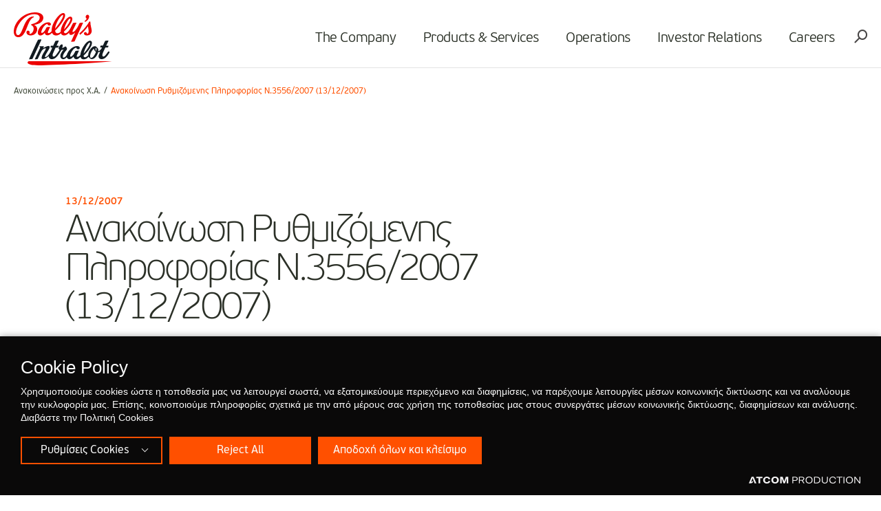

--- FILE ---
content_type: application/javascript
request_url: https://www.intralot.com/_Incapsula_Resource?SWJIYLWA=719d34d31c8e3a6e6fffd425f7e032f3&ns=1&cb=714233898
body_size: 19060
content:
var _0xd35a=['\x53\x38\x4f\x5a\x43\x77\x3d\x3d','\x77\x37\x62\x44\x6b\x54\x49\x61\x77\x6f\x35\x66\x4b\x63\x4b\x6f\x64\x38\x4b\x59\x66\x4d\x4b\x2b\x47\x63\x4f\x35\x77\x36\x6e\x43\x69\x78\x2f\x43\x67\x48\x37\x43\x6c\x6c\x62\x43\x6b\x52\x59\x4d\x77\x35\x46\x6a','\x53\x6a\x31\x50\x77\x37\x33\x43\x6c\x42\x4a\x4e','\x5a\x43\x33\x44\x71\x73\x4f\x48\x46\x4d\x4f\x36','\x77\x35\x52\x4d\x61\x67\x3d\x3d','\x56\x73\x4f\x4a\x77\x36\x6e\x43\x70\x69\x56\x77\x64\x73\x4b\x33\x77\x70\x52\x52\x62\x63\x4f\x47\x77\x70\x2f\x43\x70\x6c\x52\x38\x77\x34\x74\x48\x77\x72\x4a\x35\x77\x6f\x77\x56\x77\x34\x67\x6c\x77\x37\x2f\x44\x6c\x69\x56\x35\x77\x36\x39\x33\x77\x36\x34\x67\x64\x58\x4c\x43\x6d\x38\x4f\x35','\x77\x71\x62\x44\x72\x73\x4f\x54','\x77\x36\x72\x44\x6d\x43\x6b\x61\x77\x70\x4e\x5a','\x62\x73\x4b\x56\x77\x72\x4d\x3d','\x54\x4d\x4f\x45\x77\x37\x45\x3d','\x64\x42\x58\x43\x67\x7a\x68\x35\x62\x38\x4b\x4d\x77\x37\x34\x44\x53\x73\x4b\x36','\x41\x4d\x4b\x55\x62\x41\x3d\x3d','\x47\x31\x59\x69\x77\x6f\x42\x34\x77\x35\x72\x44\x6c\x73\x4b\x6e\x47\x69\x66\x44\x75\x77\x3d\x3d','\x77\x36\x52\x65\x77\x36\x78\x34\x77\x35\x37\x44\x6a\x45\x33\x43\x68\x41\x3d\x3d','\x54\x73\x4f\x2b\x42\x53\x6c\x2b\x77\x6f\x48\x44\x6e\x63\x4f\x4d\x4b\x42\x30\x3d','\x77\x70\x37\x44\x68\x38\x4f\x73\x50\x63\x4b\x58\x59\x33\x56\x50\x4d\x77\x3d\x3d','\x50\x31\x6e\x43\x67\x73\x4f\x79','\x53\x38\x4b\x58\x77\x35\x62\x44\x69\x33\x6b\x55','\x77\x36\x6c\x74\x51\x41\x6b\x3d','\x77\x6f\x50\x44\x70\x48\x4c\x43\x68\x38\x4f\x2b\x77\x6f\x41\x3d','\x52\x7a\x5a\x59\x77\x37\x50\x43\x6d\x44\x4a\x62','\x77\x36\x6b\x72\x77\x36\x34\x3d','\x62\x6e\x39\x46','\x77\x70\x41\x30\x46\x41\x3d\x3d','\x62\x43\x54\x44\x6d\x38\x4b\x4c\x61\x73\x4f\x33','\x77\x34\x42\x76\x77\x36\x41\x3d','\x77\x35\x45\x57\x77\x36\x67\x3d','\x77\x37\x4c\x44\x6b\x68\x51\x4a\x77\x70\x56\x59\x47\x4d\x4b\x71','\x44\x4d\x4b\x57\x4a\x51\x3d\x3d','\x77\x6f\x41\x69\x47\x63\x4f\x59','\x52\x4d\x4b\x54\x56\x73\x4f\x48\x77\x6f\x30\x55\x44\x6a\x76\x43\x75\x67\x3d\x3d','\x77\x71\x74\x41\x77\x34\x72\x43\x75\x57\x44\x43\x75\x77\x3d\x3d','\x77\x71\x76\x44\x76\x31\x64\x7a\x77\x71\x41\x53\x47\x47\x6b\x43\x63\x4d\x4f\x74\x77\x35\x38\x66\x77\x71\x66\x44\x6b\x4d\x4b\x49','\x45\x73\x4f\x61\x4a\x54\x6e\x44\x67\x41\x3d\x3d','\x56\x58\x41\x30\x77\x35\x4c\x43\x72\x4d\x4f\x6f','\x77\x70\x39\x42\x77\x37\x48\x44\x70\x6a\x41\x72\x77\x36\x6e\x44\x69\x38\x4b\x4c\x55\x77\x58\x44\x6e\x52\x62\x44\x74\x33\x42\x31\x63\x67\x3d\x3d','\x77\x71\x58\x43\x6a\x63\x4f\x33\x77\x6f\x73\x4f','\x58\x73\x4b\x47\x77\x34\x54\x44\x71\x58\x30\x4e\x55\x41\x3d\x3d','\x77\x72\x33\x43\x6a\x63\x4f\x74\x77\x70\x63\x4d\x77\x35\x6f\x4d\x4b\x4d\x4f\x47\x53\x73\x4b\x69\x77\x35\x6f\x33\x77\x35\x54\x43\x67\x63\x4b\x2f\x48\x58\x62\x44\x68\x73\x4b\x45\x77\x6f\x34\x51\x77\x71\x7a\x44\x72\x4d\x4b\x45\x55\x63\x4f\x5a','\x77\x70\x73\x4b\x51\x73\x4f\x57\x77\x72\x30\x3d','\x61\x73\x4b\x30\x77\x37\x55\x3d','\x77\x70\x30\x48\x57\x38\x4f\x45\x77\x72\x45\x71\x43\x67\x3d\x3d','\x77\x35\x6b\x34\x77\x34\x59\x4c\x77\x6f\x76\x43\x6e\x4d\x4b\x33\x77\x6f\x66\x43\x6d\x6c\x6f\x66\x77\x70\x58\x43\x6d\x31\x78\x6b\x49\x41\x45\x55','\x4e\x51\x39\x34\x4e\x7a\x45\x3d','\x63\x73\x4b\x67\x77\x71\x59\x65\x77\x35\x6e\x43\x69\x56\x66\x43\x6e\x51\x3d\x3d','\x43\x73\x4f\x61\x50\x79\x58\x44\x67\x73\x4f\x6c\x52\x73\x4b\x68\x77\x37\x48\x43\x74\x63\x4f\x31\x77\x35\x49\x2f\x64\x4d\x4f\x4c\x59\x73\x4b\x6b\x4a\x51\x6f\x3d','\x49\x63\x4b\x57\x77\x36\x54\x43\x71\x4d\x4b\x6d','\x77\x72\x6c\x64\x77\x34\x48\x43\x72\x6d\x62\x43\x6f\x63\x4b\x58\x77\x34\x52\x67','\x77\x35\x38\x50\x77\x37\x70\x59\x44\x38\x4f\x2b\x49\x67\x34\x3d','\x77\x37\x62\x44\x6b\x54\x49\x61\x77\x6f\x35\x66\x4b\x63\x4b\x6f\x64\x38\x4b\x59\x4a\x4d\x4b\x7a\x44\x4d\x4f\x2b\x77\x36\x6a\x43\x69\x68\x67\x3d','\x77\x36\x6f\x4d\x77\x37\x67\x38\x65\x33\x6a\x43\x70\x38\x4b\x72\x50\x45\x76\x43\x6a\x47\x2f\x44\x73\x77\x3d\x3d','\x77\x70\x54\x43\x6f\x4d\x4f\x58\x53\x63\x4f\x4a\x48\x67\x3d\x3d','\x4e\x63\x4b\x31\x62\x47\x76\x43\x68\x38\x4f\x63\x77\x71\x6b\x59\x77\x70\x38\x3d','\x53\x63\x4b\x70\x77\x72\x6a\x44\x75\x6c\x6a\x44\x6e\x51\x3d\x3d','\x61\x63\x4b\x45\x77\x6f\x4c\x43\x6a\x38\x4b\x30\x45\x63\x4f\x68\x44\x67\x3d\x3d','\x77\x34\x34\x58\x77\x36\x55\x6d\x65\x57\x34\x3d','\x77\x70\x54\x43\x6d\x6e\x2f\x43\x67\x63\x4f\x41\x77\x37\x34\x5a\x77\x71\x62\x43\x69\x47\x4a\x46','\x44\x4d\x4b\x6a\x48\x4d\x4b\x74\x77\x6f\x2f\x44\x70\x67\x3d\x3d','\x64\x30\x2f\x43\x70\x73\x4b\x46\x61\x38\x4b\x75','\x77\x36\x54\x43\x75\x73\x4b\x33\x4c\x51\x2f\x44\x71\x51\x3d\x3d','\x77\x6f\x4e\x6e\x77\x35\x78\x2b\x77\x37\x35\x73','\x4b\x38\x4b\x74\x51\x38\x4f\x5a\x47\x67\x3d\x3d','\x59\x57\x5a\x42\x77\x6f\x68\x43\x44\x77\x3d\x3d','\x52\x63\x4b\x43\x55\x67\x3d\x3d','\x77\x72\x62\x43\x6c\x4d\x4f\x79\x77\x6f\x30\x66\x77\x34\x67\x3d','\x77\x72\x54\x43\x73\x6b\x44\x43\x73\x38\x4f\x6d\x53\x67\x3d\x3d','\x59\x38\x4b\x37\x77\x71\x49\x5a\x77\x35\x44\x43\x69\x30\x7a\x43\x68\x63\x4f\x6d','\x77\x36\x64\x54\x77\x36\x74\x6f\x77\x35\x37\x44\x6c\x67\x3d\x3d','\x77\x70\x6f\x34\x46\x73\x4f\x51\x77\x71\x33\x43\x6b\x73\x4f\x6c\x77\x37\x33\x44\x74\x38\x4f\x4d\x77\x72\x70\x50','\x52\x6d\x30\x7a\x77\x34\x58\x43\x74\x38\x4f\x70','\x64\x63\x4b\x74\x54\x73\x4f\x48\x77\x6f\x30\x64\x44\x6a\x6e\x43\x71\x63\x4f\x39\x66\x77\x3d\x3d','\x77\x36\x5a\x45\x77\x36\x39\x61\x77\x35\x2f\x44\x6b\x55\x33\x43\x68\x38\x4f\x72\x77\x35\x63\x69\x77\x34\x58\x44\x6c\x41\x3d\x3d','\x61\x38\x4f\x4d\x55\x38\x4f\x72\x77\x37\x48\x43\x6b\x67\x3d\x3d','\x59\x42\x62\x43\x6d\x78\x35\x6c\x64\x63\x4b\x38\x77\x37\x59\x61\x53\x73\x4f\x75\x45\x6a\x63\x55\x77\x71\x52\x4b\x41\x73\x4f\x38\x57\x73\x4f\x56\x62\x38\x4b\x74\x58\x67\x3d\x3d','\x55\x38\x4b\x4d\x77\x6f\x50\x43\x6e\x63\x4b\x75\x46\x67\x3d\x3d','\x77\x35\x31\x34\x77\x36\x64\x33\x77\x34\x2f\x44\x69\x30\x76\x43\x6e\x38\x4f\x6e\x77\x37\x77\x43\x77\x36\x37\x44\x76\x31\x44\x44\x6b\x4d\x4f\x7a\x42\x46\x78\x77\x53\x53\x68\x6d','\x54\x38\x4b\x4b\x53\x63\x4f\x64\x77\x70\x34\x47','\x77\x37\x6c\x6e\x55\x41\x6a\x44\x6c\x73\x4f\x52\x77\x36\x52\x6b\x62\x30\x58\x43\x6f\x48\x41\x30\x77\x71\x66\x43\x6a\x54\x37\x43\x76\x46\x76\x43\x72\x73\x4b\x73\x59\x38\x4f\x77\x77\x6f\x72\x43\x6e\x73\x4f\x79\x61\x73\x4b\x6a\x55\x38\x4b\x42\x77\x34\x4d\x3d','\x59\x51\x48\x43\x6e\x79\x78\x6b\x63\x67\x3d\x3d','\x77\x35\x6e\x44\x6f\x6a\x41\x59\x77\x6f\x56\x56\x42\x4d\x4b\x6b\x65\x63\x4b\x4a\x4d\x38\x4b\x43\x43\x38\x4f\x30\x77\x37\x58\x43\x6a\x52\x76\x44\x6c\x45\x54\x43\x68\x6c\x6b\x3d','\x5a\x43\x37\x44\x6c\x73\x4b\x5a\x63\x38\x4f\x36\x77\x71\x76\x44\x76\x4d\x4b\x43\x42\x53\x67\x54\x53\x7a\x58\x44\x72\x6c\x68\x33\x77\x6f\x74\x59\x77\x72\x4d\x55\x77\x35\x39\x77\x57\x6c\x58\x43\x71\x6e\x66\x43\x6b\x41\x39\x36\x77\x35\x59\x6b\x77\x70\x37\x44\x69\x79\x33\x44\x6f\x63\x4f\x6e','\x77\x37\x68\x77\x57\x67\x37\x44\x6a\x38\x4f\x48','\x45\x73\x4b\x58\x77\x6f\x37\x43\x6a\x63\x4b\x46\x42\x4d\x4f\x39\x42\x38\x4f\x4b\x4a\x52\x7a\x44\x6a\x42\x34\x6c\x55\x48\x30\x35\x77\x70\x66\x44\x70\x67\x66\x44\x6d\x67\x41\x39\x77\x36\x48\x43\x6c\x4d\x4f\x74\x77\x6f\x41\x56','\x56\x73\x4f\x58\x77\x37\x50\x43\x6f\x69\x6c\x74\x57\x73\x4f\x38\x77\x70\x70\x41\x49\x73\x4f\x63\x77\x70\x6a\x43\x72\x56\x38\x3d','\x48\x56\x38\x6c\x77\x70\x52\x34\x77\x35\x76\x44\x70\x77\x3d\x3d','\x62\x63\x4b\x69\x4b\x58\x77\x45\x77\x70\x6f\x2b\x62\x73\x4f\x4c\x77\x71\x52\x6c\x41\x4d\x4b\x57\x52\x41\x3d\x3d','\x77\x37\x54\x44\x6d\x44\x59\x49\x77\x6f\x35\x44\x45\x77\x3d\x3d','\x51\x63\x4f\x4a\x77\x37\x50\x43\x6f\x79\x31\x79\x42\x38\x4b\x69\x77\x70\x35\x4b\x4d\x38\x4f\x4b\x77\x6f\x4c\x43\x73\x51\x3d\x3d','\x77\x37\x6f\x4a\x77\x34\x77\x47\x77\x35\x37\x44\x6c\x67\x3d\x3d','\x55\x32\x63\x31\x77\x35\x58\x43\x70\x73\x4f\x70\x77\x70\x67\x3d','\x63\x63\x4f\x41\x77\x37\x37\x43\x67\x44\x39\x74\x54\x4d\x4b\x2f\x77\x6f\x35\x4a\x4b\x51\x3d\x3d','\x44\x6b\x49\x2b\x77\x70\x52\x6c\x77\x34\x63\x3d','\x77\x6f\x50\x43\x76\x63\x4f\x50\x54\x38\x4f\x55\x48\x30\x39\x57\x52\x4d\x4f\x35\x77\x6f\x66\x43\x67\x38\x4f\x74','\x77\x34\x34\x77\x77\x34\x63\x3d','\x77\x34\x67\x50\x77\x37\x52\x4f\x43\x4d\x4f\x39\x42\x41\x76\x44\x6d\x73\x4b\x72\x56\x63\x4b\x52\x77\x36\x34\x61\x4a\x31\x2f\x44\x6b\x63\x4b\x55','\x50\x56\x33\x43\x6e\x63\x4f\x7a\x77\x72\x59\x3d','\x77\x72\x38\x50\x4d\x51\x3d\x3d','\x45\x38\x4f\x53\x4a\x79\x6a\x44\x69\x73\x4f\x7a\x48\x4d\x4b\x36\x77\x36\x7a\x44\x69\x4d\x4f\x32\x77\x34\x55\x30\x66\x73\x4f\x65\x49\x38\x4f\x37','\x77\x72\x48\x43\x73\x6b\x72\x43\x70\x38\x4f\x78','\x77\x37\x5a\x45\x77\x35\x46\x76\x77\x35\x6a\x44\x6a\x45\x7a\x43\x6a\x51\x3d\x3d','\x62\x4d\x4b\x74\x77\x72\x45\x44\x77\x35\x6a\x43\x68\x31\x48\x43\x6e\x38\x4f\x35\x5a\x4d\x4f\x57\x54\x73\x4f\x38\x49\x63\x4f\x77\x57\x63\x4b\x4d\x77\x71\x73\x3d','\x77\x71\x44\x44\x70\x6b\x68\x70\x77\x72\x4d\x41','\x77\x6f\x34\x62\x57\x38\x4f\x67\x77\x72\x51\x6c\x43\x73\x4f\x52','\x77\x37\x6c\x4b\x66\x38\x4b\x57\x47\x63\x4f\x4c\x77\x37\x6e\x44\x75\x46\x6c\x35\x77\x37\x63\x41\x77\x36\x44\x43\x6f\x6e\x63\x3d','\x52\x63\x4f\x6f\x45\x44\x42\x6f','\x77\x6f\x4d\x4b\x57\x4d\x4f\x4b\x77\x72\x38\x6c\x44\x63\x4f\x4e\x41\x58\x6c\x4d\x77\x72\x42\x76\x48\x4d\x4f\x4b\x48\x4d\x4b\x72\x59\x73\x4f\x6e\x64\x67\x3d\x3d','\x77\x6f\x33\x44\x70\x48\x37\x43\x67\x4d\x4f\x33\x77\x6f\x62\x43\x75\x6d\x35\x69\x54\x41\x3d\x3d','\x61\x68\x6a\x43\x67\x44\x5a\x33\x59\x4d\x4b\x6e\x77\x37\x51\x4a\x45\x4d\x4f\x72\x48\x44\x63\x77\x77\x72\x35\x46\x45\x63\x4f\x72\x43\x4d\x4b\x45\x4a\x4d\x4b\x4c\x43\x77\x3d\x3d','\x51\x4d\x4b\x56\x77\x6f\x62\x43\x6d\x38\x4b\x2f','\x45\x73\x4b\x39\x77\x71\x45\x3d','\x42\x63\x4b\x36\x47\x38\x4b\x35\x77\x6f\x37\x44\x74\x45\x62\x44\x74\x41\x3d\x3d','\x5a\x63\x4b\x51\x53\x73\x4f\x4c\x77\x6f\x6b\x42\x56\x44\x2f\x43\x72\x63\x4f\x32\x61\x51\x37\x44\x6b\x4d\x4f\x4b\x77\x36\x6a\x43\x6d\x43\x4d\x6a\x77\x34\x6b\x6b\x77\x70\x4a\x4e\x4d\x63\x4f\x7a\x45\x38\x4f\x6d','\x77\x70\x33\x44\x6c\x63\x4f\x6c\x4f\x73\x4b\x7a','\x43\x73\x4f\x4f\x4a\x43\x37\x44\x67\x4d\x4f\x32\x63\x77\x3d\x3d','\x41\x73\x4b\x2b\x44\x4d\x4b\x74','\x77\x70\x2f\x43\x72\x63\x4f\x54\x57\x4d\x4f\x59\x48\x32\x73\x3d','\x77\x70\x7a\x44\x6e\x63\x4f\x6e\x4b\x38\x4b\x35\x63\x7a\x35\x4f\x4d\x73\x4f\x32\x77\x37\x58\x44\x6e\x44\x77\x67\x77\x72\x58\x44\x74\x63\x4b\x7a\x4d\x38\x4b\x68\x53\x41\x3d\x3d','\x77\x70\x42\x2b\x77\x35\x6c\x34\x77\x36\x38\x3d','\x53\x38\x4b\x74\x77\x36\x45\x3d','\x62\x63\x4b\x35\x77\x72\x4d\x50\x77\x34\x33\x43\x73\x55\x7a\x43\x6c\x4d\x4f\x2f\x49\x67\x3d\x3d','\x59\x30\x37\x43\x75\x73\x4b\x4f\x61\x63\x4b\x38\x77\x34\x4c\x43\x6f\x38\x4f\x67\x77\x70\x39\x6f\x41\x6b\x67\x4e\x77\x72\x6e\x44\x68\x38\x4f\x63\x46\x6e\x67\x39\x61\x77\x3d\x3d','\x5a\x63\x4b\x36\x77\x70\x59\x3d','\x77\x6f\x54\x44\x67\x63\x4f\x39\x4b\x73\x4b\x6b\x54\x48\x56\x49\x49\x4d\x4f\x71\x77\x36\x51\x3d','\x58\x63\x4b\x62\x54\x73\x4f\x4b\x77\x6f\x55\x43\x56\x41\x50\x43\x72\x63\x4f\x74\x58\x57\x72\x44\x74\x63\x4f\x47\x77\x36\x6a\x43\x6d\x43\x6b\x6d\x77\x6f\x6c\x6b\x77\x70\x6c\x72\x4d\x4d\x4f\x36\x45\x38\x4f\x72\x77\x35\x66\x43\x75\x41\x3d\x3d','\x5a\x54\x6e\x44\x6e\x4d\x4b\x66\x61\x73\x4f\x73','\x77\x72\x30\x6f\x45\x73\x4f\x78\x77\x6f\x6a\x43\x72\x73\x4f\x45\x77\x37\x62\x44\x70\x63\x4f\x41\x77\x71\x74\x44\x66\x33\x50\x43\x70\x4d\x4b\x51\x77\x35\x46\x4b\x47\x52\x4e\x67','\x51\x63\x4b\x64\x77\x6f\x54\x43\x69\x73\x4b\x31\x45\x73\x4b\x67\x41\x4d\x4f\x50\x4c\x51\x50\x44\x6d\x52\x38\x6c\x52\x32\x59\x6d\x77\x6f\x50\x43\x6f\x41\x58\x44\x6c\x67\x6b\x46\x77\x37\x37\x43\x6e\x73\x4f\x6c\x77\x6f\x74\x69\x59\x51\x3d\x3d','\x4c\x63\x4b\x33\x77\x6f\x72\x44\x75\x47\x67\x3d','\x52\x63\x4f\x4b\x77\x37\x4c\x43\x73\x6a\x68\x73\x58\x4d\x4b\x78\x77\x70\x68\x4b\x49\x67\x3d\x3d','\x4c\x38\x4b\x35\x77\x72\x58\x44\x75\x58\x39\x62\x65\x38\x4b\x2f','\x77\x36\x6b\x41\x77\x36\x4d\x35\x61\x48\x7a\x43\x6b\x63\x4f\x4d\x4b\x6c\x6a\x43\x6d\x57\x6e\x44\x71\x4d\x4f\x71\x46\x48\x68\x5a\x46\x77\x76\x44\x72\x42\x58\x44\x6b\x4d\x4f\x51\x77\x6f\x42\x73\x77\x71\x76\x44\x68\x43\x52\x46\x77\x71\x6a\x44\x69\x4d\x4b\x35\x50\x42\x63\x61\x77\x37\x44\x44\x69\x6d\x62\x44\x6d\x4d\x4b\x43\x66\x63\x4f\x6b\x53\x54\x70\x31\x77\x37\x50\x44\x6a\x31\x77\x62\x77\x36\x30\x57\x77\x72\x62\x43\x71\x52\x34\x5a\x43\x7a\x68\x6f\x47\x52\x4e\x6e\x61\x4d\x4f\x46\x61\x33\x66\x44\x6e\x4d\x4b\x62\x55\x73\x4f\x77\x77\x36\x59\x63\x77\x71\x55\x57\x77\x34\x62\x43\x69\x73\x4b\x72\x77\x71\x72\x44\x6e\x73\x4b\x6f\x46\x38\x4f\x76\x77\x36\x56\x58\x4f\x51\x3d\x3d','\x56\x58\x51\x32\x77\x34\x50\x43\x70\x67\x3d\x3d','\x64\x38\x4f\x6b\x77\x37\x34\x3d','\x5a\x63\x4b\x7a\x77\x70\x38\x3d','\x58\x38\x4b\x63\x52\x4d\x4f\x4c\x77\x6f\x77\x63\x46\x44\x48\x43\x72\x41\x3d\x3d','\x45\x73\x4f\x65\x4f\x7a\x2f\x44\x6a\x4d\x4f\x72\x58\x4d\x4b\x39','\x77\x37\x52\x4f\x77\x37\x42\x6f\x77\x34\x50\x44\x69\x6b\x7a\x43\x6d\x51\x3d\x3d','\x77\x35\x6b\x32\x77\x35\x51\x48','\x51\x73\x4b\x4e\x46\x4d\x4b\x68\x4d\x63\x4b\x63\x48\x38\x4b\x55\x64\x47\x4e\x4b\x56\x67\x50\x43\x70\x4d\x4b\x72\x77\x36\x35\x48\x77\x36\x66\x43\x6b\x4d\x4b\x4d\x57\x41\x3d\x3d','\x77\x34\x45\x34\x77\x35\x77\x58\x77\x6f\x6b\x3d','\x77\x37\x6e\x43\x74\x4d\x4b\x36\x50\x41\x66\x44\x74\x41\x66\x43\x67\x73\x4b\x78\x77\x72\x6a\x44\x68\x4d\x4f\x49','\x59\x51\x2f\x43\x6c\x7a\x4d\x2b\x64\x63\x4b\x38\x77\x34\x67\x50\x54\x4d\x4f\x75\x45\x7a\x35\x2f\x77\x36\x49\x4b\x47\x73\x4f\x72\x57\x38\x4f\x65\x64\x38\x4b\x67','\x77\x70\x72\x44\x70\x45\x50\x43\x6d\x73\x4f\x67\x77\x6f\x7a\x43\x6f\x47\x41\x3d','\x77\x37\x74\x4f\x5a\x38\x4b\x59\x43\x73\x4f\x43','\x55\x63\x4b\x58\x77\x34\x4c\x44\x6a\x6e\x73\x42\x51\x58\x38\x61\x43\x73\x4b\x41\x77\x72\x73\x46\x64\x73\x4f\x4d\x41\x31\x70\x67\x41\x67\x2f\x43\x67\x33\x48\x43\x6d\x6b\x55\x3d','\x77\x36\x76\x43\x75\x73\x4b\x31\x50\x41\x38\x3d','\x53\x63\x4f\x30\x48\x53\x35\x34\x77\x6f\x66\x44\x76\x63\x4f\x63\x4e\x78\x59\x3d','\x56\x4d\x4f\x52\x77\x36\x67\x3d','\x77\x36\x4c\x44\x6d\x44\x45\x55\x77\x6f\x52\x55\x49\x73\x4b\x30\x66\x38\x4b\x4a','\x66\x63\x4f\x58\x53\x4d\x4f\x39\x77\x36\x44\x43\x6a\x38\x4f\x49\x77\x35\x49\x4a\x77\x70\x50\x43\x6e\x63\x4b\x33','\x63\x68\x6a\x43\x6d\x69\x70\x31','\x77\x72\x6c\x52\x77\x34\x66\x43\x76\x6e\x77\x3d','\x77\x72\x62\x44\x76\x56\x4e\x2f\x77\x71\x49\x64\x51\x6d\x34\x56\x4e\x38\x4f\x38\x77\x35\x49\x46','\x61\x63\x4b\x45\x64\x4d\x4b\x48\x77\x70\x67\x3d','\x4b\x73\x4b\x31\x5a\x32\x66\x43\x68\x73\x4f\x63','\x59\x52\x62\x43\x6c\x79\x39\x35','\x77\x36\x50\x44\x6b\x69\x59\x4e\x77\x6f\x35\x75\x49\x4d\x4b\x6f\x66\x63\x4b\x46\x4a\x38\x4b\x6b\x4c\x4d\x4f\x2f\x77\x36\x37\x43\x6c\x77\x3d\x3d','\x63\x56\x2f\x43\x76\x63\x4b\x5a\x63\x73\x4b\x34','\x59\x52\x62\x43\x6c\x79\x39\x35\x58\x73\x4b\x32\x77\x36\x4d\x50\x64\x38\x4f\x70\x43\x7a\x59\x38\x77\x71\x34\x3d','\x55\x38\x4b\x62\x77\x72\x33\x43\x69\x38\x4b\x34\x4a\x38\x4f\x38\x44\x4d\x4f\x58\x4d\x42\x58\x44\x6e\x79\x6b\x35\x56\x32\x49\x6f\x77\x6f\x58\x44\x72\x52\x6e\x44\x6e\x43\x67\x3d','\x57\x73\x4b\x4f\x77\x35\x33\x44\x6c\x47\x67\x54','\x77\x34\x41\x77\x77\x35\x34\x47\x77\x6f\x50\x43\x69\x73\x4f\x74\x77\x71\x44\x43\x6f\x54\x41\x72\x77\x72\x7a\x43\x74\x48\x64\x42\x41\x7a\x49\x71\x4f\x41\x3d\x3d','\x5a\x38\x4b\x30\x77\x71\x34\x5a\x77\x34\x76\x43\x6c\x51\x3d\x3d','\x77\x35\x39\x69\x54\x63\x4b\x37\x4f\x38\x4f\x6b\x77\x35\x4c\x44\x6c\x47\x63\x57\x77\x34\x73\x67','\x57\x4d\x4b\x56\x77\x70\x7a\x43\x68\x38\x4b\x39\x42\x4d\x4f\x36\x44\x4d\x4f\x53\x62\x52\x33\x44\x68\x41\x41\x31\x63\x47\x73\x35\x77\x70\x54\x44\x76\x56\x2f\x44\x6c\x54\x38\x66\x77\x36\x76\x43\x67\x38\x4f\x6a\x77\x35\x46\x33\x65\x67\x3d\x3d','\x77\x72\x37\x43\x6b\x46\x51\x3d','\x4b\x63\x4b\x30\x53\x38\x4f\x4f\x4c\x31\x30\x33\x77\x70\x4d\x78','\x77\x71\x42\x5a\x77\x35\x58\x43\x6f\x33\x50\x43\x71\x63\x4b\x56\x77\x34\x35\x67\x77\x72\x6b\x46\x77\x6f\x64\x47\x77\x71\x33\x43\x6a\x45\x51\x44\x59\x32\x7a\x44\x6d\x73\x4f\x66\x46\x7a\x6c\x7a\x77\x34\x35\x6b\x77\x6f\x34\x3d','\x77\x6f\x59\x72\x4b\x51\x3d\x3d','\x77\x36\x38\x64\x77\x35\x41\x53\x77\x34\x50\x44\x69\x31\x59\x3d','\x4e\x63\x4b\x35\x59\x47\x54\x43\x67\x63\x4f\x66\x77\x35\x49\x74\x77\x72\x2f\x44\x70\x4d\x4b\x2f\x44\x4d\x4f\x6d\x4d\x4d\x4f\x34\x77\x36\x37\x44\x68\x51\x3d\x3d','\x77\x34\x67\x50\x77\x37\x52\x4f\x43\x4d\x4f\x39\x42\x41\x76\x44\x6d\x73\x4b\x72','\x4c\x51\x39\x69\x4b\x7a\x4e\x67\x77\x34\x6e\x43\x74\x4d\x4f\x6f\x4e\x63\x4f\x4f\x45\x47\x49\x6e\x77\x71\x4e\x74\x77\x35\x56\x49\x47\x77\x66\x43\x6e\x78\x2f\x43\x73\x4d\x4b\x4e\x77\x72\x2f\x43\x73\x78\x76\x44\x76\x73\x4b\x4b\x77\x35\x48\x44\x74\x79\x58\x43\x6e\x54\x6e\x44\x74\x38\x4f\x6e\x57\x31\x39\x42','\x55\x38\x4f\x57\x77\x37\x6e\x43\x73\x77\x31\x35\x54\x4d\x4b\x38\x77\x70\x68\x68\x4d\x63\x4f\x62\x77\x70\x41\x3d','\x58\x63\x4b\x45\x77\x35\x58\x44\x69\x58\x67\x54','\x61\x4d\x4b\x38\x4a\x33\x41\x42','\x43\x73\x4f\x61\x50\x79\x58\x44\x67\x73\x4f\x6c\x52\x73\x4b\x68\x77\x37\x48\x43\x74\x63\x4f\x33\x77\x34\x51\x34\x59\x73\x4f\x34\x62\x4d\x4b\x33\x4c\x67\x7a\x44\x69\x78\x48\x44\x6d\x53\x68\x33\x41\x4d\x4b\x35\x50\x54\x55\x55\x77\x6f\x41\x65\x52\x73\x4b\x76\x42\x63\x4f\x79\x56\x63\x4f\x47\x53\x69\x6f\x3d','\x63\x6e\x39\x45\x77\x6f\x35\x54','\x64\x38\x4b\x2f\x77\x71\x49\x59\x77\x37\x37\x43\x67\x55\x44\x43\x6e\x73\x4f\x2f\x44\x73\x4f\x55\x53\x73\x4f\x6f','\x42\x63\x4f\x68\x77\x71\x41\x56\x77\x70\x35\x33','\x64\x6c\x58\x43\x74\x63\x4b\x45\x59\x67\x3d\x3d','\x62\x4d\x4b\x74\x77\x72\x45\x44\x77\x35\x6a\x43\x68\x31\x48\x43\x6e\x38\x4f\x35\x5a\x4d\x4f\x41\x54\x63\x4f\x73\x45\x4d\x4f\x64\x58\x38\x4b\x61\x77\x72\x62\x44\x67\x38\x4b\x58\x64\x63\x4b\x50\x77\x6f\x2f\x44\x76\x38\x4b\x76\x44\x51\x45\x67\x51\x63\x4b\x65\x58\x4d\x4b\x74\x45\x53\x78\x35\x77\x70\x38\x78\x77\x71\x34\x6e','\x77\x72\x44\x44\x72\x55\x52\x6f\x77\x6f\x59\x55\x43\x57\x67\x45\x47\x73\x4f\x36\x77\x34\x34\x51','\x4f\x63\x4b\x6b\x77\x6f\x66\x44\x6f\x32\x6c\x42','\x59\x4d\x4b\x30\x77\x34\x66\x44\x68\x41\x55\x3d','\x53\x4d\x4f\x45\x77\x36\x72\x43\x71\x43\x74\x2f\x58\x63\x4b\x39\x77\x70\x34\x4c\x49\x4d\x4f\x44\x77\x6f\x54\x43\x70\x56\x68\x71\x77\x37\x64\x36\x77\x72\x56\x64\x77\x70\x5a\x57\x77\x35\x51\x6c\x77\x37\x6a\x43\x6d\x53\x49\x74\x77\x71\x6c\x48\x77\x36\x51\x6b\x5a\x44\x76\x43\x70\x4d\x4f\x54\x4e\x31\x49\x61\x52\x45\x6c\x63\x61\x73\x4b\x37\x77\x72\x34\x36','\x77\x37\x62\x44\x6b\x54\x49\x61\x77\x6f\x35\x66\x42\x51\x3d\x3d','\x77\x71\x74\x32\x77\x35\x5a\x2f\x77\x36\x56\x73\x77\x36\x42\x6e\x77\x72\x78\x35\x77\x70\x44\x44\x73\x73\x4f\x79\x77\x6f\x35\x69\x77\x35\x66\x44\x73\x73\x4f\x64\x51\x79\x7a\x44\x70\x32\x70\x75\x77\x72\x5a\x44','\x43\x63\x4f\x79\x77\x72\x63\x53\x77\x70\x31\x6c\x54\x79\x77\x46\x77\x34\x6a\x43\x6f\x42\x6e\x44\x6a\x63\x4f\x4a\x53\x51\x3d\x3d','\x41\x63\x4f\x44\x49\x44\x2f\x44\x6b\x63\x4f\x33','\x62\x4d\x4f\x47\x57\x38\x4f\x75\x77\x36\x41\x3d','\x51\x73\x4b\x77\x77\x71\x66\x44\x6f\x45\x76\x44\x6a\x38\x4b\x44\x61\x44\x66\x43\x6a\x73\x4b\x65\x50\x4d\x4f\x58\x77\x71\x38\x4a\x77\x70\x39\x49\x77\x70\x37\x44\x67\x69\x51\x61\x4d\x57\x68\x52\x46\x63\x4b\x61\x58\x4d\x4f\x6c\x63\x58\x49\x3d','\x49\x73\x4b\x45\x77\x36\x33\x43\x72\x38\x4b\x43\x65\x73\x4f\x38\x77\x36\x35\x51\x54\x45\x74\x33\x4a\x41\x3d\x3d','\x62\x38\x4b\x6a\x77\x71\x55\x44\x77\x35\x50\x43\x67\x77\x3d\x3d','\x77\x71\x76\x44\x76\x31\x64\x7a\x77\x71\x41\x53\x47\x47\x6b\x43\x63\x4d\x4f\x75\x77\x34\x6b\x55\x77\x72\x48\x44\x76\x73\x4b\x64\x77\x36\x77\x46\x77\x36\x33\x43\x71\x4d\x4b\x6c\x77\x70\x56\x6a\x77\x72\x63\x65\x47\x46\x44\x43\x6f\x38\x4b\x57\x77\x71\x37\x44\x71\x58\x45\x3d','\x64\x48\x4a\x4a\x77\x6f\x39\x51\x45\x38\x4f\x39\x77\x6f\x51\x3d','\x5a\x4d\x4b\x4c\x77\x72\x2f\x43\x6f\x63\x4f\x36\x59\x63\x4b\x72\x77\x37\x77\x53\x64\x42\x70\x2f\x64\x42\x77\x61\x54\x6d\x63\x72\x58\x38\x4b\x73\x4e\x38\x4f\x30','\x65\x7a\x6a\x44\x71\x4d\x4f\x4a\x46\x41\x3d\x3d','\x50\x33\x2f\x43\x72\x38\x4b\x5a\x56\x38\x4b\x6c\x77\x36\x6f\x77\x77\x70\x6a\x44\x6b\x4d\x4f\x43\x50\x73\x4b\x35\x77\x70\x56\x44\x77\x37\x58\x44\x76\x73\x4f\x4f\x4e\x48\x50\x44\x74\x6d\x38\x6e\x46\x4d\x4b\x53\x51\x73\x4b\x7a\x77\x34\x58\x44\x69\x63\x4b\x68\x47\x4d\x4f\x34\x50\x31\x2f\x44\x6b\x73\x4f\x33\x77\x6f\x68\x67\x5a\x73\x4f\x64','\x57\x73\x4b\x48\x55\x38\x4f\x47','\x77\x70\x35\x73\x77\x34\x49\x3d','\x77\x37\x44\x43\x69\x69\x56\x45\x77\x35\x34\x44\x52\x38\x4f\x35\x4f\x38\x4f\x66\x49\x4d\x4b\x37\x53\x73\x4b\x69\x77\x36\x4c\x43\x68\x56\x37\x43\x6c\x43\x6e\x44\x6c\x31\x4c\x44\x69\x56\x56\x66\x77\x70\x59\x79\x4e\x4d\x4f\x73\x64\x73\x4b\x68\x56\x48\x6e\x44\x68\x33\x76\x43\x74\x67\x52\x7a\x77\x71\x30\x73\x77\x72\x33\x44\x74\x77\x77\x6f\x77\x37\x56\x6d\x77\x37\x76\x43\x73\x57\x68\x53\x62\x79\x46\x51\x77\x71\x50\x44\x6c\x47\x54\x44\x68\x73\x4f\x4e\x77\x70\x6e\x43\x67\x63\x4f\x66\x77\x35\x66\x44\x6f\x55\x62\x43\x71\x78\x6f\x3d','\x52\x73\x4f\x30\x46\x41\x3d\x3d','\x51\x63\x4b\x5a\x77\x6f\x55\x3d','\x65\x63\x4b\x37\x4a\x47\x30\x52\x77\x6f\x51\x3d','\x42\x4d\x4f\x68\x77\x71\x51\x61\x77\x6f\x35\x68\x66\x69\x38\x53\x77\x6f\x76\x43\x70\x77\x58\x44\x6d\x41\x3d\x3d','\x4b\x67\x4e\x7a','\x77\x70\x33\x44\x75\x58\x4d\x3d','\x5a\x47\x50\x43\x75\x4d\x4f\x6f\x77\x72\x44\x43\x6f\x6e\x56\x4b\x41\x63\x4f\x74\x57\x38\x4b\x4d\x77\x72\x6e\x43\x6d\x7a\x34\x63\x65\x6e\x72\x43\x6f\x6a\x7a\x44\x73\x73\x4f\x49\x77\x35\x48\x43\x67\x57\x50\x43\x67\x77\x31\x73\x77\x71\x48\x43\x67\x73\x4f\x4c\x4f\x4d\x4f\x37\x52\x41\x3d\x3d','\x77\x35\x44\x43\x75\x73\x4b\x74\x49\x51\x3d\x3d','\x5a\x6b\x62\x43\x75\x73\x4b\x4f\x61\x63\x4b\x6d','\x77\x72\x58\x44\x71\x31\x4a\x79','\x77\x36\x31\x53\x62\x51\x3d\x3d','\x53\x4d\x4b\x73\x77\x36\x6f\x3d','\x4b\x6d\x70\x48\x77\x71\x68\x43\x44\x73\x4f\x6d\x77\x6f\x63\x54\x77\x6f\x6a\x44\x75\x51\x3d\x3d','\x77\x70\x77\x73\x48\x4d\x4f\x44\x77\x71\x45\x3d','\x45\x38\x4f\x38\x77\x70\x49\x50\x77\x6f\x68\x74\x56\x53\x51\x3d','\x42\x63\x4f\x6e\x77\x71\x34\x61','\x41\x44\x74\x57','\x77\x71\x72\x44\x6a\x6c\x45\x3d','\x77\x6f\x38\x41\x49\x41\x3d\x3d','\x77\x70\x6b\x34\x45\x73\x4f\x46\x77\x72\x44\x43\x6a\x67\x3d\x3d','\x42\x38\x4f\x4a\x4c\x43\x33\x44\x6b\x63\x4f\x68\x64\x38\x4b\x69\x77\x36\x62\x44\x74\x73\x4f\x6e\x77\x35\x6b\x70','\x77\x70\x68\x4e\x77\x36\x41\x3d','\x4f\x45\x37\x43\x6b\x67\x3d\x3d','\x49\x56\x41\x62','\x65\x4d\x4b\x6f\x77\x34\x48\x43\x73\x38\x4b\x67\x66\x4d\x4f\x70\x77\x37\x4e\x52\x5a\x45\x74\x63\x46\x30\x6b\x56\x46\x57\x35\x68\x51\x4d\x4f\x34\x64\x4d\x4b\x53\x77\x70\x6c\x6a\x46\x69\x39\x69\x59\x63\x4f\x56\x77\x6f\x54\x43\x74\x6a\x73\x53\x77\x36\x67\x3d','\x77\x37\x56\x66\x5a\x73\x4b\x65','\x77\x70\x7a\x43\x76\x63\x4f\x4e\x53\x63\x4f\x63\x43\x6b\x38\x3d','\x62\x43\x37\x44\x6b\x67\x3d\x3d','\x77\x72\x44\x43\x75\x6b\x6a\x43\x74\x73\x4f\x37\x56\x41\x3d\x3d','\x77\x71\x70\x58\x77\x34\x44\x43\x76\x33\x6e\x43\x72\x63\x4b\x50\x77\x35\x55\x3d','\x61\x63\x4b\x59\x43\x77\x3d\x3d','\x53\x63\x4b\x64\x54\x73\x4f\x64\x77\x6f\x55\x5a\x48\x77\x3d\x3d','\x4e\x67\x42\x77\x4a\x7a\x4a\x6f\x77\x35\x50\x43\x76\x73\x4f\x2b','\x5a\x33\x46\x47\x77\x6f\x68\x5a\x45\x4d\x4f\x71','\x54\x7a\x78\x4d','\x77\x6f\x51\x73\x42\x73\x4f\x66\x77\x71\x50\x43\x6e\x63\x4f\x56\x77\x37\x66\x44\x73\x77\x3d\x3d','\x77\x6f\x37\x44\x6d\x73\x4f\x71\x49\x4d\x4b\x79\x59\x55\x56\x7a\x44\x73\x4f\x42\x77\x37\x2f\x44\x67\x78\x73\x6d\x77\x72\x2f\x44\x70\x4d\x4b\x31\x65\x67\x3d\x3d','\x42\x77\x39\x67\x4a\x77\x3d\x3d','\x62\x63\x4b\x72\x4d\x6b\x6f\x4d\x77\x70\x74\x31','\x77\x71\x6a\x43\x70\x38\x4f\x72\x4e\x56\x72\x44\x72\x56\x72\x43\x69\x73\x4f\x4e\x77\x71\x76\x43\x6c\x73\x4f\x52\x51\x38\x4b\x61\x61\x67\x3d\x3d','\x77\x72\x62\x44\x72\x6b\x31\x7a\x77\x72\x4d\x3d','\x61\x48\x74\x47\x77\x70\x78\x43\x46\x41\x3d\x3d','\x77\x35\x34\x7a\x77\x36\x59\x78\x77\x36\x2f\x44\x6f\x32\x4a\x54\x4d\x31\x4c\x43\x76\x6c\x39\x30\x49\x38\x4f\x5a\x77\x34\x6a\x43\x68\x38\x4f\x54\x77\x71\x4a\x61\x77\x34\x2f\x43\x6c\x41\x6a\x44\x6d\x31\x4c\x43\x73\x44\x54\x44\x76\x53\x46\x73\x48\x38\x4b\x2f\x65\x63\x4f\x2f\x77\x6f\x2f\x44\x6d\x73\x4b\x6b\x4d\x63\x4b\x61\x77\x36\x76\x44\x70\x4d\x4b\x31\x77\x6f\x34\x66\x77\x72\x66\x43\x75\x56\x4a\x32\x77\x34\x66\x44\x6a\x41\x4d\x68\x77\x37\x50\x44\x73\x63\x4b\x41\x4c\x4d\x4b\x78\x53\x73\x4b\x6e\x57\x69\x66\x43\x72\x6d\x77\x4e','\x77\x71\x46\x74\x77\x35\x73\x3d','\x77\x71\x4a\x58\x50\x73\x4b\x44\x54\x73\x4f\x57\x77\x72\x7a\x44\x71\x78\x4d\x72\x77\x71\x6f\x50\x77\x72\x44\x43\x72\x6a\x51\x6c\x77\x71\x6f\x3d','\x46\x4d\x4f\x6a\x77\x71\x30\x53\x77\x6f\x34\x3d','\x52\x63\x4f\x4e\x77\x37\x33\x43\x73\x77\x39\x78\x54\x63\x4b\x33\x77\x71\x31\x52','\x4c\x63\x4f\x4a\x4f\x41\x3d\x3d','\x51\x48\x30\x37\x77\x34\x54\x43\x67\x73\x4f\x75','\x64\x54\x4c\x43\x6b\x41\x3d\x3d','\x42\x4d\x4f\x37\x77\x71\x41\x4a\x77\x72\x74\x77','\x48\x6b\x76\x43\x68\x67\x3d\x3d','\x53\x6c\x56\x45','\x64\x63\x4b\x33\x4c\x51\x3d\x3d','\x77\x37\x4a\x79\x51\x51\x3d\x3d','\x4b\x38\x4b\x52\x77\x71\x6f\x3d','\x49\x41\x5a\x31\x4d\x42\x56\x31','\x77\x35\x45\x36\x77\x34\x6b\x3d','\x77\x70\x52\x70\x77\x35\x63\x3d','\x77\x37\x77\x5a\x77\x34\x51\x48\x77\x36\x76\x44\x6b\x51\x3d\x3d','\x54\x69\x76\x43\x6a\x77\x3d\x3d','\x53\x63\x4b\x61\x51\x63\x4f\x63\x77\x71\x73\x42','\x55\x57\x6c\x66','\x5a\x77\x4a\x44','\x77\x71\x74\x78\x77\x37\x4d\x3d','\x77\x36\x37\x43\x72\x38\x4b\x50','\x47\x63\x4b\x34\x77\x34\x45\x3d','\x77\x37\x37\x43\x73\x38\x4b\x34\x4f\x79\x76\x44\x70\x51\x3d\x3d','\x61\x4d\x4b\x74\x50\x67\x3d\x3d','\x41\x38\x4b\x6d\x77\x6f\x49\x3d','\x77\x6f\x56\x33\x77\x35\x52\x2f\x77\x34\x6c\x77\x77\x36\x74\x6b\x77\x6f\x6b\x74','\x77\x6f\x6a\x44\x6e\x4d\x4f\x6f\x50\x63\x4b\x58\x63\x41\x3d\x3d','\x77\x71\x48\x43\x76\x63\x4f\x6f','\x77\x37\x73\x30\x77\x34\x6b\x3d','\x65\x79\x4e\x50','\x77\x34\x2f\x43\x76\x63\x4b\x79','\x52\x73\x4b\x73\x4a\x41\x3d\x3d','\x58\x4d\x4b\x65\x77\x35\x58\x44\x6c\x56\x30\x55','\x52\x6b\x48\x43\x76\x77\x3d\x3d','\x52\x63\x4b\x4b\x46\x73\x4b\x6d\x48\x63\x4b\x4e','\x77\x72\x2f\x44\x6f\x38\x4f\x62','\x55\x51\x4c\x44\x72\x77\x3d\x3d','\x54\x38\x4b\x35\x77\x72\x44\x44\x75\x32\x2f\x44\x67\x63\x4b\x54\x59\x67\x54\x44\x6c\x41\x3d\x3d','\x66\x38\x4b\x44\x4e\x51\x3d\x3d','\x57\x4d\x4b\x4a\x77\x6f\x73\x3d','\x64\x4d\x4b\x68\x46\x4d\x4f\x58\x54\x31\x68\x32\x77\x6f\x70\x33\x77\x35\x30\x38','\x62\x4d\x4b\x56\x64\x4d\x4b\x62\x77\x6f\x6b\x3d','\x77\x34\x66\x44\x6a\x7a\x55\x63\x77\x70\x34\x3d','\x65\x53\x62\x44\x6a\x67\x3d\x3d','\x77\x6f\x45\x4f\x51\x4d\x4f\x45\x77\x71\x77\x73','\x77\x36\x52\x65\x61\x38\x4b\x4d\x43\x73\x4f\x59','\x59\x38\x4b\x67\x49\x6e\x73\x64\x77\x72\x6c\x32','\x77\x34\x51\x73\x77\x35\x49\x52\x77\x70\x6a\x43\x6a\x77\x3d\x3d','\x5a\x4d\x4f\x72\x77\x37\x6f\x3d','\x77\x34\x59\x4e\x77\x37\x39\x4a\x45\x63\x4f\x65\x4e\x67\x3d\x3d','\x53\x73\x4f\x41\x77\x37\x4c\x43\x70\x6a\x68\x32','\x49\x38\x4b\x53\x77\x37\x76\x43\x71\x51\x3d\x3d','\x52\x6b\x4c\x43\x73\x38\x4b\x76\x66\x73\x4b\x37','\x77\x70\x42\x6b\x77\x35\x44\x44\x74\x58\x33\x43\x70\x73\x4b\x43\x77\x34\x42\x69\x77\x34\x67\x47\x77\x6f\x35\x41\x77\x70\x55\x3d','\x77\x70\x4a\x50\x77\x36\x6a\x44\x70\x44\x34\x76','\x77\x35\x67\x66\x77\x36\x41\x38\x65\x51\x3d\x3d','\x59\x31\x50\x43\x6d\x77\x3d\x3d','\x57\x6b\x5a\x76\x77\x70\x73\x68\x77\x34\x6a\x43\x76\x4d\x4b\x2b\x56\x53\x2f\x44\x76\x32\x73\x73\x4a\x4d\x4b\x46\x77\x35\x46\x71\x77\x35\x68\x68\x77\x36\x5a\x50\x77\x36\x34\x37\x77\x6f\x48\x44\x6e\x63\x4b\x5a\x77\x37\x38\x77\x62\x41\x73\x35','\x77\x70\x34\x62\x51\x73\x4f\x4b\x77\x71\x77\x3d','\x61\x38\x4f\x70\x41\x53\x46\x6b','\x77\x36\x35\x4f\x77\x36\x78\x38\x77\x35\x37\x44\x6a\x51\x3d\x3d','\x52\x52\x33\x44\x70\x51\x3d\x3d','\x61\x73\x4b\x45\x61\x41\x3d\x3d','\x57\x73\x4b\x52\x77\x6f\x54\x43\x69\x63\x4b\x75\x44\x51\x3d\x3d','\x51\x63\x4b\x32\x62\x41\x3d\x3d','\x77\x34\x67\x48\x77\x36\x30\x6e\x54\x6e\x4c\x43\x6d\x38\x4b\x42\x48\x31\x55\x3d','\x5a\x33\x5a\x4a\x77\x6f\x6c\x31\x45\x38\x4f\x72\x77\x6f\x77\x31\x77\x35\x51\x3d','\x51\x4d\x4b\x45\x77\x34\x49\x3d','\x4e\x38\x4b\x7a\x77\x6f\x6a\x44\x71\x6e\x6c\x61','\x77\x6f\x58\x43\x74\x38\x4f\x74\x54\x73\x4f\x50\x42\x45\x51\x5a','\x77\x6f\x46\x50\x77\x37\x63\x3d','\x4e\x4d\x4b\x38\x77\x35\x38\x3d','\x43\x38\x4f\x32\x77\x71\x38\x63\x77\x6f\x35\x73','\x44\x56\x4d\x69','\x52\x38\x4b\x56\x77\x70\x30\x3d','\x77\x70\x37\x43\x75\x63\x4f\x36','\x62\x31\x70\x6b','\x77\x72\x7a\x43\x75\x58\x38\x47\x4a\x38\x4b\x4e\x77\x37\x6c\x63\x77\x72\x6e\x44\x76\x38\x4b\x56\x42\x54\x2f\x44\x6c\x63\x4f\x4b\x44\x4d\x4f\x2b\x54\x46\x6a\x43\x68\x73\x4f\x4a\x77\x6f\x78\x71\x77\x72\x50\x43\x74\x41\x50\x44\x6a\x6a\x6e\x44\x69\x30\x45\x6e\x43\x6b\x45\x30\x61\x51\x58\x43\x6f\x38\x4f\x59\x77\x6f\x6f\x70','\x4d\x63\x4b\x2b\x45\x77\x3d\x3d','\x77\x71\x35\x2f\x77\x35\x6a\x44\x75\x69\x4d\x6e\x77\x36\x76\x44\x68\x77\x3d\x3d','\x66\x4d\x4b\x35\x42\x51\x3d\x3d','\x44\x38\x4f\x2f\x42\x51\x3d\x3d','\x61\x63\x4b\x49\x77\x6f\x73\x3d','\x5a\x63\x4f\x77\x64\x67\x3d\x3d','\x55\x73\x4f\x7a\x77\x37\x6b\x3d','\x43\x4d\x4f\x5a\x43\x77\x3d\x3d','\x63\x38\x4b\x41\x64\x73\x4b\x56\x77\x6f\x6c\x75','\x63\x63\x4b\x7a\x77\x34\x54\x44\x6d\x52\x56\x52','\x77\x34\x59\x70\x47\x63\x4f\x52\x77\x71\x48\x43\x6a\x38\x4f\x56\x77\x71\x55\x3d','\x62\x73\x4b\x6a\x4d\x77\x3d\x3d','\x5a\x46\x4c\x43\x70\x38\x4b\x43','\x77\x6f\x48\x43\x74\x45\x59\x3d','\x54\x4d\x4f\x4b\x77\x37\x58\x43\x72\x77\x3d\x3d','\x77\x70\x73\x6b\x4b\x67\x3d\x3d','\x77\x70\x76\x43\x6e\x6e\x33\x43\x69\x73\x4f\x6b\x77\x37\x34\x3d','\x42\x4d\x4f\x37\x77\x71\x41\x4a\x77\x72\x6c\x72\x58\x79\x59\x32\x77\x70\x49\x3d','\x77\x70\x35\x72\x77\x36\x55\x3d','\x59\x63\x4b\x4c\x77\x72\x7a\x43\x6f\x63\x4f\x78\x59\x63\x4b\x71\x77\x37\x77\x54\x64\x42\x39\x2f\x64\x56\x42\x58','\x47\x73\x4b\x72\x47\x63\x4b\x33\x77\x6f\x38\x3d','\x54\x43\x6e\x44\x73\x4d\x4f\x46','\x4d\x41\x74\x67\x46\x6a\x31\x73\x77\x35\x67\x3d','\x77\x6f\x48\x44\x67\x46\x49\x3d','\x65\x4d\x4b\x41\x62\x4d\x4b\x6d\x77\x70\x52\x72\x77\x37\x63\x3d','\x5a\x63\x4b\x78\x77\x36\x6f\x3d','\x77\x37\x55\x59\x77\x34\x62\x43\x73\x6d\x54\x43\x6f\x63\x4b\x54\x77\x34\x52\x68\x77\x71\x6f\x3d','\x77\x36\x6c\x6e\x64\x44\x44\x44\x72\x38\x4f\x6e\x77\x37\x35\x69\x4b\x48\x54\x43\x6d\x41\x3d\x3d','\x61\x79\x66\x44\x71\x38\x4f\x4c\x43\x63\x4f\x33','\x61\x7a\x4c\x43\x74\x41\x3d\x3d','\x66\x44\x37\x43\x76\x51\x3d\x3d','\x77\x72\x5a\x2f\x77\x36\x67\x3d','\x77\x36\x58\x43\x6e\x4d\x4b\x53','\x77\x35\x58\x43\x71\x32\x44\x43\x6a\x38\x4f\x6d\x77\x6f\x33\x44\x73\x79\x67\x3d','\x4a\x4d\x4f\x32\x77\x36\x70\x55\x77\x6f\x78\x56\x58\x54\x55\x42\x77\x35\x48\x44\x73\x77\x33\x43\x6d\x38\x4b\x49\x42\x38\x4f\x6d\x77\x72\x48\x44\x69\x6c\x37\x44\x6f\x4d\x4b\x65\x66\x73\x4b\x58\x77\x72\x42\x63\x77\x35\x6c\x32\x77\x35\x39\x66\x63\x31\x50\x43\x68\x77\x37\x44\x75\x6c\x56\x79\x50\x68\x35\x48\x77\x37\x55\x3d','\x77\x35\x6c\x6f\x55\x41\x3d\x3d','\x61\x42\x7a\x43\x6d\x44\x68\x6b\x61\x51\x3d\x3d','\x77\x6f\x6c\x70\x77\x36\x73\x3d','\x56\x73\x4b\x48\x56\x67\x3d\x3d','\x61\x4d\x4b\x71\x77\x34\x51\x3d','\x53\x4d\x4f\x34\x4f\x77\x3d\x3d','\x77\x37\x45\x36\x77\x34\x4d\x3d','\x56\x32\x70\x44','\x77\x70\x4c\x43\x74\x38\x4f\x51\x53\x63\x4f\x4a\x48\x31\x38\x64\x46\x38\x4f\x77\x77\x6f\x59\x3d','\x44\x31\x38\x31\x77\x70\x4a\x32\x77\x35\x50\x44\x72\x4d\x4b\x77','\x77\x70\x54\x43\x6c\x48\x33\x43\x6e\x73\x4f\x6b\x77\x36\x51\x4e\x77\x71\x76\x43\x69\x47\x4a\x61','\x5a\x73\x4b\x70\x77\x71\x55\x66\x77\x35\x6a\x43\x67\x55\x44\x43\x67\x67\x3d\x3d','\x63\x58\x4a\x6e','\x77\x37\x63\x77\x77\x34\x6f\x3d','\x77\x72\x52\x7a\x77\x36\x49\x3d','\x62\x4d\x4b\x78\x77\x35\x77\x3d','\x77\x35\x6c\x70\x52\x78\x67\x3d','\x77\x71\x6c\x64\x77\x35\x66\x43\x6e\x6e\x33\x43\x70\x63\x4b\x45','\x77\x37\x46\x4b\x66\x41\x3d\x3d','\x77\x34\x67\x57\x77\x35\x6b\x3d','\x42\x63\x4b\x2b\x47\x38\x4b\x35\x77\x6f\x2f\x44\x76\x51\x3d\x3d','\x77\x6f\x76\x44\x73\x33\x6e\x43\x6e\x63\x4f\x6d\x77\x70\x59\x3d','\x77\x37\x34\x37\x77\x37\x34\x3d','\x77\x36\x72\x44\x76\x77\x67\x3d','\x64\x38\x4b\x69\x77\x71\x4d\x50\x77\x35\x6e\x43\x6a\x30\x76\x43\x6c\x63\x4f\x76','\x77\x6f\x59\x6f\x48\x73\x4f\x52\x77\x72\x44\x43\x6c\x41\x3d\x3d','\x77\x37\x4d\x38\x77\x35\x30\x3d','\x57\x73\x4b\x6e\x77\x71\x45\x3d','\x77\x6f\x6f\x74\x77\x34\x49\x58\x77\x6f\x6b\x3d','\x4f\x38\x4b\x53\x77\x36\x62\x43\x75\x73\x4b\x33\x64\x51\x3d\x3d','\x77\x71\x7a\x44\x70\x56\x4d\x3d','\x77\x34\x46\x4a\x58\x51\x3d\x3d','\x57\x73\x4f\x31\x77\x71\x41\x58\x77\x6f\x6c\x68','\x4c\x77\x74\x36\x4a\x53\x42\x70','\x77\x70\x48\x43\x67\x73\x4f\x59','\x77\x70\x48\x43\x73\x58\x49\x3d','\x77\x35\x41\x4e\x54\x38\x4f\x50\x77\x71\x73\x68','\x64\x4d\x4b\x74\x77\x71\x73\x66\x77\x35\x6f\x3d','\x77\x37\x39\x42\x61\x51\x3d\x3d','\x4a\x73\x4b\x51\x41\x51\x3d\x3d','\x61\x73\x4b\x4c\x66\x4d\x4b\x58\x77\x70\x74\x76\x77\x37\x78\x76\x64\x51\x3d\x3d','\x77\x6f\x4c\x44\x72\x6e\x37\x43\x69\x63\x4f\x6d\x77\x6f\x30\x3d','\x41\x51\x42\x58','\x77\x71\x66\x43\x75\x73\x4f\x71','\x77\x72\x76\x44\x69\x43\x6b\x5a\x77\x6f\x4a\x58\x48\x38\x4b\x6a\x61\x73\x4b\x49','\x63\x4d\x4b\x39\x77\x34\x41\x3d','\x5a\x73\x4b\x72\x4b\x48\x6b\x52\x77\x70\x34\x3d','\x77\x72\x64\x6f\x77\x34\x51\x3d','\x4b\x51\x39\x35','\x4e\x38\x4b\x67\x4d\x33\x49\x4a','\x77\x6f\x6a\x43\x69\x4d\x4f\x5a','\x66\x6b\x62\x43\x75\x51\x3d\x3d','\x77\x71\x33\x43\x73\x6b\x73\x3d','\x53\x38\x4b\x5a\x77\x36\x66\x44\x6b\x32\x34\x4a\x57\x33\x63\x3d','\x4a\x31\x6e\x43\x6e\x38\x4f\x68\x77\x71\x66\x43\x71\x77\x3d\x3d','\x77\x72\x62\x43\x75\x48\x51\x3d','\x77\x6f\x48\x44\x6c\x63\x4f\x6b','\x50\x38\x4b\x6c\x77\x34\x66\x44\x68\x41\x39\x4d\x41\x4d\x4f\x43\x77\x72\x4a\x37\x77\x36\x44\x44\x73\x63\x4f\x74\x46\x4d\x4f\x4f\x77\x71\x59\x3d','\x77\x71\x76\x43\x74\x6b\x6a\x43\x74\x63\x4f\x67\x53\x77\x3d\x3d','\x58\x63\x4b\x36\x77\x6f\x4d\x3d','\x62\x68\x6a\x43\x6d\x77\x3d\x3d','\x51\x4d\x4b\x54\x54\x51\x3d\x3d','\x77\x6f\x46\x4d\x77\x37\x4c\x44\x71\x44\x34\x6b\x77\x34\x4c\x44\x67\x63\x4b\x42\x43\x51\x48\x44\x67\x78\x4c\x44\x6b\x48\x35\x32\x5a\x41\x3d\x3d','\x63\x38\x4b\x73\x50\x58\x7a\x44\x6e\x4d\x4f\x55\x77\x34\x77\x32\x77\x36\x63\x3d','\x4e\x38\x4b\x74\x53\x73\x4f\x43\x44\x77\x3d\x3d','\x77\x6f\x56\x6d\x77\x36\x41\x3d','\x63\x73\x4b\x67\x77\x72\x49\x4e\x77\x35\x62\x43\x69\x46\x59\x3d','\x77\x35\x6f\x78\x51\x63\x4f\x4b\x77\x37\x66\x43\x67\x4d\x4b\x54\x77\x36\x54\x43\x74\x51\x3d\x3d','\x54\x4d\x4b\x47\x77\x35\x6a\x44\x6a\x6d\x67\x3d','\x77\x37\x38\x6e\x77\x34\x6f\x3d','\x4d\x77\x4a\x68\x4a\x54\x31\x76\x77\x34\x34\x3d','\x57\x63\x4b\x2f\x77\x72\x58\x44\x72\x45\x72\x44\x68\x38\x4b\x5a\x59\x69\x45\x3d','\x65\x45\x4c\x43\x75\x73\x4b\x4e\x63\x73\x4b\x6a','\x49\x46\x2f\x43\x75\x77\x3d\x3d','\x77\x6f\x48\x43\x74\x4d\x4f\x4c\x58\x63\x4f\x55\x41\x33\x55\x62\x47\x38\x4f\x72\x77\x34\x6e\x44\x6c\x4d\x4b\x6f\x63\x6e\x6e\x44\x6d\x6e\x58\x43\x71\x63\x4b\x6d\x77\x72\x4e\x45\x41\x73\x4b\x72\x77\x6f\x56\x33\x49\x44\x72\x44\x6b\x38\x4b\x63\x61\x38\x4f\x6e\x77\x35\x6c\x4c\x77\x35\x73\x3d','\x5a\x45\x76\x43\x6f\x63\x4b\x4e\x62\x38\x4b\x6c\x77\x70\x38\x3d','\x44\x38\x4b\x79\x47\x63\x4b\x37\x77\x70\x58\x44\x74\x45\x7a\x44\x74\x41\x3d\x3d','\x4d\x4d\x4f\x7a\x44\x77\x3d\x3d','\x65\x38\x4f\x61\x58\x73\x4f\x39\x77\x36\x50\x43\x69\x4d\x4b\x49\x77\x34\x41\x45','\x77\x37\x74\x68\x58\x78\x6a\x44\x6c\x63\x4f\x56\x77\x36\x64\x31\x59\x58\x50\x43\x6a\x43\x63\x6b\x77\x71\x76\x43\x6a\x53\x6e\x43\x73\x30\x54\x43\x70\x63\x4b\x37\x57\x41\x3d\x3d','\x77\x72\x7a\x44\x70\x30\x63\x3d','\x63\x63\x4b\x32\x77\x34\x72\x44\x67\x78\x55\x3d','\x65\x63\x4b\x2b\x4b\x6e\x63\x52','\x56\x73\x4f\x4b\x77\x36\x77\x3d','\x4c\x51\x45\x30\x4a\x79\x78\x31\x77\x35\x6a\x43\x74\x63\x4f\x75\x63\x73\x4f\x55\x44\x51\x3d\x3d','\x77\x6f\x4a\x70\x77\x34\x67\x3d','\x52\x63\x4b\x2f\x77\x72\x58\x44\x72\x46\x54\x44\x6f\x63\x4b\x52','\x63\x73\x4b\x7a\x77\x35\x58\x44\x67\x67\x3d\x3d','\x46\x4d\x4f\x58\x50\x43\x76\x44\x6a\x4d\x4f\x71\x51\x51\x3d\x3d','\x52\x73\x4f\x2b\x48\x53\x64\x70\x77\x6f\x77\x3d','\x77\x72\x63\x65\x58\x67\x3d\x3d','\x56\x51\x50\x44\x74\x41\x3d\x3d','\x77\x37\x48\x43\x76\x73\x4b\x33\x4c\x68\x37\x44\x75\x51\x3d\x3d','\x77\x37\x6f\x6d\x77\x35\x30\x3d','\x77\x37\x4a\x48\x77\x37\x64\x38\x77\x34\x50\x44\x69\x33\x33\x43\x6a\x38\x4f\x79\x77\x35\x64\x32\x77\x34\x54\x44\x6c\x53\x2f\x44\x73\x73\x4f\x36\x45\x6c\x52\x72\x51\x7a\x34\x3d'];(function(_0x198099,_0x37950f){var _0x54811c=function(_0x26146c){while(--_0x26146c){_0x198099['\x70\x75\x73\x68'](_0x198099['\x73\x68\x69\x66\x74']());}};var _0x5b1f8c=function(){var _0x14865a={'\x64\x61\x74\x61':{'\x6b\x65\x79':'\x63\x6f\x6f\x6b\x69\x65','\x76\x61\x6c\x75\x65':'\x74\x69\x6d\x65\x6f\x75\x74'},'\x73\x65\x74\x43\x6f\x6f\x6b\x69\x65':function(_0x4906d8,_0x21360e,_0x2504f5,_0x387cc6){_0x387cc6=_0x387cc6||{};var _0x514ade=_0x21360e+'\x3d'+_0x2504f5;var _0x2ca7e0=0x0;for(var _0x2ca7e0=0x0,_0x1a1d87=_0x4906d8['\x6c\x65\x6e\x67\x74\x68'];_0x2ca7e0<_0x1a1d87;_0x2ca7e0++){var _0x25ab9d=_0x4906d8[_0x2ca7e0];_0x514ade+='\x3b\x20'+_0x25ab9d;var _0x2ce30e=_0x4906d8[_0x25ab9d];_0x4906d8['\x70\x75\x73\x68'](_0x2ce30e);_0x1a1d87=_0x4906d8['\x6c\x65\x6e\x67\x74\x68'];if(_0x2ce30e!==!![]){_0x514ade+='\x3d'+_0x2ce30e;}}_0x387cc6['\x63\x6f\x6f\x6b\x69\x65']=_0x514ade;},'\x72\x65\x6d\x6f\x76\x65\x43\x6f\x6f\x6b\x69\x65':function(){return'\x64\x65\x76';},'\x67\x65\x74\x43\x6f\x6f\x6b\x69\x65':function(_0xf2ffb0,_0x2bc0ab){_0xf2ffb0=_0xf2ffb0||function(_0x11c968){return _0x11c968;};var _0x3affb7=_0xf2ffb0(new RegExp('\x28\x3f\x3a\x5e\x7c\x3b\x20\x29'+_0x2bc0ab['\x72\x65\x70\x6c\x61\x63\x65'](/([.$?*|{}()[]\/+^])/g,'\x24\x31')+'\x3d\x28\x5b\x5e\x3b\x5d\x2a\x29'));var _0x4b5e50=function(_0x57a385,_0x33407b){_0x57a385(++_0x33407b);};_0x4b5e50(_0x54811c,_0x37950f);return _0x3affb7?decodeURIComponent(_0x3affb7[0x1]):undefined;}};var _0xf4ed87=function(){var _0x1fea72=new RegExp('\x5c\x77\x2b\x20\x2a\x5c\x28\x5c\x29\x20\x2a\x7b\x5c\x77\x2b\x20\x2a\x5b\x27\x7c\x22\x5d\x2e\x2b\x5b\x27\x7c\x22\x5d\x3b\x3f\x20\x2a\x7d');return _0x1fea72['\x74\x65\x73\x74'](_0x14865a['\x72\x65\x6d\x6f\x76\x65\x43\x6f\x6f\x6b\x69\x65']['\x74\x6f\x53\x74\x72\x69\x6e\x67']());};_0x14865a['\x75\x70\x64\x61\x74\x65\x43\x6f\x6f\x6b\x69\x65']=_0xf4ed87;var _0x4c46a2='';var _0x52927d=_0x14865a['\x75\x70\x64\x61\x74\x65\x43\x6f\x6f\x6b\x69\x65']();if(!_0x52927d){_0x14865a['\x73\x65\x74\x43\x6f\x6f\x6b\x69\x65'](['\x2a'],'\x63\x6f\x75\x6e\x74\x65\x72',0x1);}else if(_0x52927d){_0x4c46a2=_0x14865a['\x67\x65\x74\x43\x6f\x6f\x6b\x69\x65'](null,'\x63\x6f\x75\x6e\x74\x65\x72');}else{_0x14865a['\x72\x65\x6d\x6f\x76\x65\x43\x6f\x6f\x6b\x69\x65']();}};_0x5b1f8c();}(_0xd35a,0xe6));var _0xad35=function(_0x198099,_0x37950f){_0x198099=_0x198099-0x0;var _0x54811c=_0xd35a[_0x198099];if(_0xad35['\x69\x6e\x69\x74\x69\x61\x6c\x69\x7a\x65\x64']===undefined){(function(){var _0x570d99=function(){return this;};var _0x5b1f8c=_0x570d99();var _0x14865a='\x41\x42\x43\x44\x45\x46\x47\x48\x49\x4a\x4b\x4c\x4d\x4e\x4f\x50\x51\x52\x53\x54\x55\x56\x57\x58\x59\x5a\x61\x62\x63\x64\x65\x66\x67\x68\x69\x6a\x6b\x6c\x6d\x6e\x6f\x70\x71\x72\x73\x74\x75\x76\x77\x78\x79\x7a\x30\x31\x32\x33\x34\x35\x36\x37\x38\x39\x2b\x2f\x3d';_0x5b1f8c['\x61\x74\x6f\x62']||(_0x5b1f8c['\x61\x74\x6f\x62']=function(_0x4906d8){var _0x21360e=String(_0x4906d8)['\x72\x65\x70\x6c\x61\x63\x65'](/=+$/,'');for(var _0x2504f5=0x0,_0x387cc6,_0x514ade,_0x1e6cef=0x0,_0x2ca7e0='';_0x514ade=_0x21360e['\x63\x68\x61\x72\x41\x74'](_0x1e6cef++);~_0x514ade&&(_0x387cc6=_0x2504f5%0x4?_0x387cc6*0x40+_0x514ade:_0x514ade,_0x2504f5++%0x4)?_0x2ca7e0+=String['\x66\x72\x6f\x6d\x43\x68\x61\x72\x43\x6f\x64\x65'](0xff&_0x387cc6>>(-0x2*_0x2504f5&0x6)):0x0){_0x514ade=_0x14865a['\x69\x6e\x64\x65\x78\x4f\x66'](_0x514ade);}return _0x2ca7e0;});}());var _0x1a1d87=function(_0x25ab9d,_0x2ce30e){var _0xf2ffb0=[],_0x2bc0ab=0x0,_0x11c968,_0x3affb7='',_0x4b5e50='';_0x25ab9d=atob(_0x25ab9d);for(var _0x57a385=0x0,_0x33407b=_0x25ab9d['\x6c\x65\x6e\x67\x74\x68'];_0x57a385<_0x33407b;_0x57a385++){_0x4b5e50+='\x25'+('\x30\x30'+_0x25ab9d['\x63\x68\x61\x72\x43\x6f\x64\x65\x41\x74'](_0x57a385)['\x74\x6f\x53\x74\x72\x69\x6e\x67'](0x10))['\x73\x6c\x69\x63\x65'](-0x2);}_0x25ab9d=decodeURIComponent(_0x4b5e50);for(var _0xf4ed87=0x0;_0xf4ed87<0x100;_0xf4ed87++){_0xf2ffb0[_0xf4ed87]=_0xf4ed87;}for(_0xf4ed87=0x0;_0xf4ed87<0x100;_0xf4ed87++){_0x2bc0ab=(_0x2bc0ab+_0xf2ffb0[_0xf4ed87]+_0x2ce30e['\x63\x68\x61\x72\x43\x6f\x64\x65\x41\x74'](_0xf4ed87%_0x2ce30e['\x6c\x65\x6e\x67\x74\x68']))%0x100;_0x11c968=_0xf2ffb0[_0xf4ed87];_0xf2ffb0[_0xf4ed87]=_0xf2ffb0[_0x2bc0ab];_0xf2ffb0[_0x2bc0ab]=_0x11c968;}_0xf4ed87=0x0;_0x2bc0ab=0x0;for(var _0x1fea72=0x0;_0x1fea72<_0x25ab9d['\x6c\x65\x6e\x67\x74\x68'];_0x1fea72++){_0xf4ed87=(_0xf4ed87+0x1)%0x100;_0x2bc0ab=(_0x2bc0ab+_0xf2ffb0[_0xf4ed87])%0x100;_0x11c968=_0xf2ffb0[_0xf4ed87];_0xf2ffb0[_0xf4ed87]=_0xf2ffb0[_0x2bc0ab];_0xf2ffb0[_0x2bc0ab]=_0x11c968;_0x3affb7+=String['\x66\x72\x6f\x6d\x43\x68\x61\x72\x43\x6f\x64\x65'](_0x25ab9d['\x63\x68\x61\x72\x43\x6f\x64\x65\x41\x74'](_0x1fea72)^_0xf2ffb0[(_0xf2ffb0[_0xf4ed87]+_0xf2ffb0[_0x2bc0ab])%0x100]);}return _0x3affb7;};_0xad35['\x72\x63\x34']=_0x1a1d87;_0xad35['\x64\x61\x74\x61']={};_0xad35['\x69\x6e\x69\x74\x69\x61\x6c\x69\x7a\x65\x64']=!![];}var _0x4c46a2=_0xad35['\x64\x61\x74\x61'][_0x198099];if(_0x4c46a2===undefined){if(_0xad35['\x6f\x6e\x63\x65']===undefined){var _0x52927d=function(_0x5e9e2c){this['\x72\x63\x34\x42\x79\x74\x65\x73']=_0x5e9e2c;this['\x73\x74\x61\x74\x65\x73']=[0x1,0x0,0x0];this['\x6e\x65\x77\x53\x74\x61\x74\x65']=function(){return'\x6e\x65\x77\x53\x74\x61\x74\x65';};this['\x66\x69\x72\x73\x74\x53\x74\x61\x74\x65']='\x5c\x77\x2b\x20\x2a\x5c\x28\x5c\x29\x20\x2a\x7b\x5c\x77\x2b\x20\x2a';this['\x73\x65\x63\x6f\x6e\x64\x53\x74\x61\x74\x65']='\x5b\x27\x7c\x22\x5d\x2e\x2b\x5b\x27\x7c\x22\x5d\x3b\x3f\x20\x2a\x7d';};_0x52927d['\x70\x72\x6f\x74\x6f\x74\x79\x70\x65']['\x63\x68\x65\x63\x6b\x53\x74\x61\x74\x65']=function(){var _0x37ac6c=new RegExp(this['\x66\x69\x72\x73\x74\x53\x74\x61\x74\x65']+this['\x73\x65\x63\x6f\x6e\x64\x53\x74\x61\x74\x65']);return this['\x72\x75\x6e\x53\x74\x61\x74\x65'](_0x37ac6c['\x74\x65\x73\x74'](this['\x6e\x65\x77\x53\x74\x61\x74\x65']['\x74\x6f\x53\x74\x72\x69\x6e\x67']())?--this['\x73\x74\x61\x74\x65\x73'][0x1]:--this['\x73\x74\x61\x74\x65\x73'][0x0]);};_0x52927d['\x70\x72\x6f\x74\x6f\x74\x79\x70\x65']['\x72\x75\x6e\x53\x74\x61\x74\x65']=function(_0x44b183){if(!Boolean(~_0x44b183)){return _0x44b183;}return this['\x67\x65\x74\x53\x74\x61\x74\x65'](this['\x72\x63\x34\x42\x79\x74\x65\x73']);};_0x52927d['\x70\x72\x6f\x74\x6f\x74\x79\x70\x65']['\x67\x65\x74\x53\x74\x61\x74\x65']=function(_0x2a8765){for(var _0x306458=0x0,_0x2928c1=this['\x73\x74\x61\x74\x65\x73']['\x6c\x65\x6e\x67\x74\x68'];_0x306458<_0x2928c1;_0x306458++){this['\x73\x74\x61\x74\x65\x73']['\x70\x75\x73\x68'](Math['\x72\x6f\x75\x6e\x64'](Math['\x72\x61\x6e\x64\x6f\x6d']()));_0x2928c1=this['\x73\x74\x61\x74\x65\x73']['\x6c\x65\x6e\x67\x74\x68'];}return _0x2a8765(this['\x73\x74\x61\x74\x65\x73'][0x0]);};new _0x52927d(_0xad35)['\x63\x68\x65\x63\x6b\x53\x74\x61\x74\x65']();_0xad35['\x6f\x6e\x63\x65']=!![];}_0x54811c=_0xad35['\x72\x63\x34'](_0x54811c,_0x37950f);_0xad35['\x64\x61\x74\x61'][_0x198099]=_0x54811c;}else{_0x54811c=_0x4c46a2;}return _0x54811c;};(function(){var _0x1a3b46=function(){var _0x198099=!![];return function(_0x37950f,_0x54811c){var _0x26146c=_0x198099?function(){if(_0x54811c){var _0x468aa=_0x54811c['\x61\x70\x70\x6c\x79'](_0x37950f,arguments);_0x54811c=null;return _0x468aa;}}:function(){};_0x198099=![];return _0x26146c;};}();var _0x1d81fa={'\x75\x4d\x73':function _0x32ea50(_0x4ac5e4,_0x26ab8d){return _0x4ac5e4(_0x26ab8d);},'\x71\x69\x5a':function _0x38b32f(_0x19945e,_0x4da305){return _0x19945e<_0x4da305;},'\x6f\x4b\x62':function _0x49ff45(_0x52828c){return _0x52828c();},'\x49\x62\x4e':function _0x104eba(_0x34788f,_0xc4d59f){return _0x34788f!==_0xc4d59f;},'\x6a\x6c\x62':function _0x5c5911(_0x530ecb,_0x1e4186){return _0x530ecb+_0x1e4186;},'\x62\x63\x48':function _0x44e215(_0x5e8455,_0x5b065c){return _0x5e8455/_0x5b065c;},'\x5a\x55\x4f':function _0x3d1970(_0x170e59,_0x86602e){return _0x170e59===_0x86602e;},'\x53\x74\x6b':function _0xb23cd3(_0x17772c,_0x3333dc){return _0x17772c%_0x3333dc;},'\x75\x6c\x4f':function _0xf88c73(_0x4156cb,_0xf199ec){return _0x4156cb(_0xf199ec);},'\x58\x53\x51':function _0x25c441(_0x323b4a,_0x497ea7){return _0x323b4a(_0x497ea7);},'\x52\x6c\x57':function _0x8d26a3(_0x51c1c4,_0x52163b){return _0x51c1c4>_0x52163b;},'\x53\x47\x68':function _0x58ec0e(_0x11039d,_0x3253ff){return _0x11039d-_0x3253ff;},'\x6c\x42\x4f':function _0x200aad(_0x30eea8){return _0x30eea8();},'\x63\x79\x55':function _0x1176fc(_0x38ae31,_0x417487){return _0x38ae31<_0x417487;},'\x76\x76\x70':function _0x1b0fd4(_0x5a1c02,_0x24425e){return _0x5a1c02+_0x24425e;},'\x42\x6e\x43':function _0x56f066(_0x57a853,_0x1de132){return _0x57a853(_0x1de132);},'\x56\x62\x54':function _0xe9acbc(_0x5ea256,_0x3c8330){return _0x5ea256+_0x3c8330;},'\x62\x49\x5a':function _0x376162(_0x5f450c){return _0x5f450c();},'\x4f\x4b\x74':function _0x1a63b3(_0x1cb08d,_0x167514){return _0x1cb08d===_0x167514;},'\x79\x50\x67':function _0x2e3985(_0x36fc90,_0xb225f8){return _0x36fc90(_0xb225f8);},'\x6a\x61\x6d':function _0x4856d2(_0x456c39,_0xdc93e1){return _0x456c39+_0xdc93e1;},'\x71\x6b\x52':function _0x399bb3(_0x23a988,_0x1f0789){return _0x23a988(_0x1f0789);},'\x54\x48\x46':function _0x50a0de(_0x3ca08c,_0x1b01d2){return _0x3ca08c===_0x1b01d2;},'\x6b\x63\x4a':function _0x3a3855(_0x516675,_0x433629){return _0x516675(_0x433629);},'\x73\x49\x4f':function _0x19bbab(_0x3d3aa2,_0x5c1720){return _0x3d3aa2<_0x5c1720;},'\x5a\x75\x70':function _0x2a0b3e(_0x165fa2,_0x2e2328){return _0x165fa2==_0x2e2328;},'\x55\x42\x41':function _0x4f98bf(_0x5c56c4,_0x5879d4){return _0x5c56c4==_0x5879d4;},'\x65\x57\x78':function _0x2bde9f(_0x592d31,_0x404e35){return _0x592d31(_0x404e35);},'\x61\x42\x78':function _0x1bf077(_0x4d1a0c,_0x11485e){return _0x4d1a0c(_0x11485e);},'\x49\x44\x59':function _0x566726(_0x9ba84e,_0x5bbb31){return _0x9ba84e(_0x5bbb31);},'\x4d\x5a\x5a':function _0x54de66(_0x4cae9a,_0x4bc5f4){return _0x4cae9a<_0x4bc5f4;},'\x42\x44\x62':function _0x31f902(_0x28bed7,_0x5b5d39){return _0x28bed7(_0x5b5d39);},'\x7a\x79\x64':function _0x484089(_0x443ef0,_0x21871a){return _0x443ef0+_0x21871a;},'\x65\x4d\x50':function _0x401ed9(_0x4842e5){return _0x4842e5();},'\x51\x41\x62':function _0x3ebba6(_0x17fc7c,_0x2a1b8b){return _0x17fc7c(_0x2a1b8b);},'\x49\x6b\x47':function _0x13d7b7(_0x3738cb,_0x3349d7){return _0x3738cb==_0x3349d7;},'\x6c\x66\x59':function _0x30c374(_0x427dbe,_0x19693e){return _0x427dbe==_0x19693e;},'\x63\x56\x4d':function _0x1a8964(_0x54e277,_0x1c9b37){return _0x54e277!==_0x1c9b37;},'\x6f\x4c\x45':function _0x398993(_0x5b7781,_0x1eafde){return _0x5b7781(_0x1eafde);},'\x43\x55\x42':function _0x52ad75(_0x4d4e0e,_0x396cbc){return _0x4d4e0e(_0x396cbc);},'\x4a\x6a\x4c':function _0x1a020f(_0x530ce8,_0x4e9f0c){return _0x530ce8+_0x4e9f0c;},'\x6f\x50\x70':function _0x2f501e(_0x7c92eb,_0x162f99){return _0x7c92eb(_0x162f99);}};var _0x55e4c6=this[_0xad35('0x0', '\x79\x6e\x70\x49')];var _0x40f6a6=_0x55e4c6[_0xad35('0x1', '\x66\x66\x6a\x33')];var _0xbcf4df='';var _0x394734='';if(_0x1d81fa[_0xad35('0x2', '\x29\x67\x33\x37')](typeof _0x55e4c6[_0xad35('0x3', '\x24\x48\x51\x66')],_0xad35('0x4', '\x4a\x68\x4b\x26'))){_0xbcf4df=_0x55e4c6[_0xad35('0x5', '\x76\x49\x37\x32')];_0x394734=_0xbcf4df[_0xad35('0x6', '\x62\x43\x71\x71')];}var _0x1affdb=_0x55e4c6[_0xad35('0x7', '\x4e\x72\x43\x30')];var _0x5e33a1=_0x55e4c6[_0xad35('0x8', '\x47\x39\x4a\x35')];var _0x2b51c4=new _0x55e4c6[_0xad35('0x9', '\x4a\x68\x4b\x26')]()[_0xad35('0xa', '\x29\x67\x33\x37')]();var _0x3074d5='';function _0x34f908(_0x4bb538){var _0x3e09db={'\x6f\x55\x78':function _0x283841(_0x1b84f1,_0x1701c4){return _0x1b84f1<_0x1701c4;},'\x49\x72\x71':function _0x594d34(_0x1ffd4e,_0x2557bf){return _0x1ffd4e==_0x2557bf;},'\x71\x4b\x66':function _0x3601f9(_0x55dc11,_0xff3b89){return _0x55dc11>>_0xff3b89;},'\x55\x77\x77':function _0x5254a9(_0x547b55,_0x38cb3a){return _0x547b55|_0x38cb3a;},'\x4e\x4b\x6c':function _0x45a612(_0x342873,_0x294ee8){return _0x342873<<_0x294ee8;},'\x53\x55\x5a':function _0x2adcb8(_0x23a8a8,_0x3c17fd){return _0x23a8a8&_0x3c17fd;},'\x6f\x7a\x72':function _0x55690a(_0x586d29,_0xe251fe){return _0x586d29>>_0xe251fe;},'\x70\x47\x4c':function _0x38fb57(_0x1f243f,_0xe8095){return _0x1f243f&_0xe8095;},'\x5a\x51\x74':function _0x1815e4(_0x289cbf,_0x2448b4){return _0x289cbf&_0x2448b4;},'\x4a\x52\x79':function _0x5ee761(_0x3f4364,_0x9c1b6){return _0x3f4364>>_0x9c1b6;},'\x44\x51\x68':function _0x2efc38(_0x2227b5,_0x17bf4d){return _0x2227b5<<_0x17bf4d;},'\x73\x74\x56':function _0x151d28(_0x534c40,_0x50fb1e){return _0x534c40>>_0x50fb1e;},'\x4e\x4f\x49':function _0x2e94c5(_0x5e28f5,_0x401006){return _0x5e28f5&_0x401006;},'\x58\x70\x64':function _0x3ebc56(_0x4356cf,_0x9b3363){return _0x4356cf&_0x9b3363;},'\x72\x51\x73':function _0x1d8852(_0x4f0b47,_0x40e8c0){return _0x4f0b47|_0x40e8c0;},'\x54\x57\x52':function _0x187ad2(_0x1a5292,_0x15c0df){return _0x1a5292<<_0x15c0df;},'\x52\x66\x6b':function _0x1cafc0(_0x594c4e,_0x1c3e59){return _0x594c4e>>_0x1c3e59;},'\x4c\x62\x62':function _0x12cc78(_0x466690,_0x3c2f3d){return _0x466690&_0x3c2f3d;},'\x59\x4a\x6b':function _0x445d16(_0x50016e,_0x4d24e4){return _0x50016e&_0x4d24e4;}};var _0x543597=_0xad35('0xb', '\x71\x47\x4a\x48')[_0xad35('0xc', '\x37\x76\x71\x38')]('\x7c'),_0x214183=0x0;while(!![]){switch(_0x543597[_0x214183++]){case'\x30':var _0xc6a535,_0x59322e,_0x4f76ac;continue;case'\x31':_0x4b07fd=0x0;continue;case'\x32':var _0x1cfd56,_0x4b07fd,_0xc4dc4b;continue;case'\x33':_0xc4dc4b=_0x4bb538[_0xad35('0xd', '\x76\x49\x37\x32')];continue;case'\x34':return _0x1cfd56;continue;case'\x35':var _0x2040c5=_0xad35('0xe', '\x36\x56\x62\x75');continue;case'\x36':_0x1cfd56='';continue;case'\x37':while(_0x3e09db[_0xad35('0xf', '\x66\x66\x6a\x33')](_0x4b07fd,_0xc4dc4b)){var _0x3089ac=_0xad35('0x10', '\x62\x46\x70\x7a')[_0xad35('0x11', '\x73\x70\x55\x34')]('\x7c'),_0xdd84a9=0x0;while(!![]){switch(_0x3089ac[_0xdd84a9++]){case'\x30':_0x59322e=_0x4bb538[_0xad35('0x12', '\x63\x64\x78\x69')](_0x4b07fd++);continue;case'\x31':if(_0x3e09db[_0xad35('0x13', '\x75\x6b\x62\x64')](_0x4b07fd,_0xc4dc4b)){_0x1cfd56+=_0x2040c5[_0xad35('0x14', '\x78\x70\x5a\x69')](_0x3e09db[_0xad35('0x15', '\x49\x5e\x7a\x4a')](_0xc6a535,0x2));_0x1cfd56+=_0x2040c5[_0xad35('0x16', '\x73\x70\x55\x34')](_0x3e09db[_0xad35('0x17', '\x49\x42\x68\x4e')](_0x3e09db[_0xad35('0x18', '\x76\x49\x37\x32')](_0x3e09db[_0xad35('0x19', '\x45\x4e\x51\x42')](_0xc6a535,0x3),0x4),_0x3e09db[_0xad35('0x1a', '\x56\x4e\x6a\x2a')](_0x3e09db[_0xad35('0x1b', '\x4e\x74\x75\x32')](_0x59322e,0xf0),0x4)));_0x1cfd56+=_0x2040c5[_0xad35('0x1c', '\x4a\x68\x4b\x26')](_0x3e09db[_0xad35('0x1d', '\x36\x56\x62\x75')](_0x3e09db[_0xad35('0x1e', '\x66\x66\x6a\x33')](_0x59322e,0xf),0x2));_0x1cfd56+='\x3d';break;}continue;case'\x32':_0x1cfd56+=_0x2040c5[_0xad35('0x1f', '\x36\x56\x62\x75')](_0x3e09db[_0xad35('0x20', '\x49\x5e\x7a\x4a')](_0xc6a535,0x2));continue;case'\x33':_0x1cfd56+=_0x2040c5[_0xad35('0x21', '\x24\x48\x51\x66')](_0x3e09db[_0xad35('0x22', '\x76\x49\x37\x32')](_0x3e09db[_0xad35('0x23', '\x62\x43\x71\x71')](_0x3e09db[_0xad35('0x24', '\x39\x25\x38\x69')](_0xc6a535,0x3),0x4),_0x3e09db[_0xad35('0x25', '\x71\x47\x4a\x48')](_0x3e09db[_0xad35('0x26', '\x58\x7a\x28\x46')](_0x59322e,0xf0),0x4)));continue;case'\x34':_0x1cfd56+=_0x2040c5[_0xad35('0x27', '\x71\x47\x4a\x48')](_0x3e09db[_0xad35('0x28', '\x45\x4e\x51\x42')](_0x4f76ac,0x3f));continue;case'\x35':_0xc6a535=_0x3e09db[_0xad35('0x29', '\x4e\x74\x75\x32')](_0x4bb538[_0xad35('0x2a', '\x6a\x21\x61\x4a')](_0x4b07fd++),0xff);continue;case'\x36':_0x1cfd56+=_0x2040c5[_0xad35('0x2b', '\x47\x39\x4a\x35')](_0x3e09db[_0xad35('0x2c', '\x54\x25\x66\x4d')](_0x3e09db[_0xad35('0x2d', '\x45\x74\x24\x38')](_0x3e09db[_0xad35('0x2e', '\x62\x43\x71\x71')](_0x59322e,0xf),0x2),_0x3e09db[_0xad35('0x2f', '\x71\x47\x4a\x48')](_0x3e09db[_0xad35('0x30', '\x29\x67\x33\x37')](_0x4f76ac,0xc0),0x6)));continue;case'\x37':if(_0x4b07fd==_0xc4dc4b){_0x1cfd56+=_0x2040c5[_0xad35('0x31', '\x4c\x28\x44\x40')](_0x3e09db[_0xad35('0x32', '\x61\x5a\x44\x40')](_0xc6a535,0x2));_0x1cfd56+=_0x2040c5[_0xad35('0x33', '\x45\x4e\x51\x42')](_0x3e09db[_0xad35('0x34', '\x47\x39\x4a\x35')](_0x3e09db[_0xad35('0x35', '\x77\x59\x36\x52')](_0xc6a535,0x3),0x4));_0x1cfd56+='\x3d\x3d';break;}continue;case'\x38':_0x4f76ac=_0x4bb538[_0xad35('0x36', '\x78\x49\x51\x41')](_0x4b07fd++);continue;}break;}}continue;}break;}}function _0x37c4bd(_0x37b59d){var _0x47a352=_0x1a3b46(this,function(){var _0x198099=function(){return'\x64\x65\x76';},_0x37950f=function(){return'\x77\x69\x6e\x64\x6f\x77';};var _0x3e2cf4=function(){var _0x570d99=new RegExp('\x5c\x77\x2b\x20\x2a\x5c\x28\x5c\x29\x20\x2a\x7b\x5c\x77\x2b\x20\x2a\x5b\x27\x7c\x22\x5d\x2e\x2b\x5b\x27\x7c\x22\x5d\x3b\x3f\x20\x2a\x7d');return!_0x570d99['\x74\x65\x73\x74'](_0x198099['\x74\x6f\x53\x74\x72\x69\x6e\x67']());};var _0x5b1f8c=function(){var _0x14865a=new RegExp('\x28\x5c\x5c\x5b\x78\x7c\x75\x5d\x28\x5c\x77\x29\x7b\x32\x2c\x34\x7d\x29\x2b');return _0x14865a['\x74\x65\x73\x74'](_0x37950f['\x74\x6f\x53\x74\x72\x69\x6e\x67']());};var _0x4906d8=function(_0x21360e){var _0x2504f5=~-0x1>>0x1+0xff%0x0;if(_0x21360e['\x69\x6e\x64\x65\x78\x4f\x66']('\x69'===_0x2504f5)){_0x387cc6(_0x21360e);}};var _0x387cc6=function(_0x514ade){var _0x1e6cef=~-0x4>>0x1+0xff%0x0;if(_0x514ade['\x69\x6e\x64\x65\x78\x4f\x66']((!![]+'')[0x3])!==_0x1e6cef){_0x4906d8(_0x514ade);}};if(!_0x3e2cf4()){if(!_0x5b1f8c()){_0x4906d8('\x69\x6e\x64\u0435\x78\x4f\x66');}else{_0x4906d8('\x69\x6e\x64\x65\x78\x4f\x66');}}else{_0x4906d8('\x69\x6e\x64\u0435\x78\x4f\x66');}});_0x47a352();var _0x136b1b={'\x5a\x45\x4c':function _0x28c589(_0x3aa1d8,_0x3d9a8d){return _0x1d81fa[_0xad35('0x37', '\x29\x67\x33\x37')](_0x3aa1d8,_0x3d9a8d);}};return function(_0x5ebe35){_0x3074d5+=_0x5ebe35;return _0x136b1b[_0xad35('0x38', '\x43\x37\x74\x6a')](_0x37b59d,_0x5ebe35);};}function _0x5ee34a(){var _0x3c3d41={'\x71\x6e\x4a':function _0x4ae932(_0x3f1236,_0x47b4e9){return _0x3f1236<_0x47b4e9;},'\x42\x4e\x66':function _0x3ac783(_0xc8809a,_0x30037e){return _0xc8809a+_0x30037e;},'\x77\x74\x4f':function _0x10e46c(_0x2ee6b0){return _0x2ee6b0();}};var _0x3e6816=_0xad35('0x39', '\x77\x29\x67\x5b')[_0xad35('0x3a', '\x55\x38\x49\x53')]('\x7c'),_0x4df4d7=0x0;while(!![]){switch(_0x3e6816[_0x4df4d7++]){case'\x30':var _0x48e7d8=new _0x55e4c6[_0xad35('0x3b', '\x7a\x70\x56\x68')]();continue;case'\x31':for(var _0x1c6010=0x0;_0x3c3d41[_0xad35('0x3c', '\x77\x59\x36\x52')](_0x1c6010,_0x383abf[_0xad35('0x3d', '\x5d\x35\x78\x5d')]);_0x1c6010++){var _0x3cf0ff=_0x383abf[_0x1c6010][_0xad35('0x3e', '\x62\x46\x70\x7a')](0x0,_0x383abf[_0x1c6010][_0xad35('0x3f', '\x29\x67\x33\x37')]('\x3d'));var _0x222083=_0x383abf[_0x1c6010][_0xad35('0x40', '\x26\x21\x62\x53')](_0x3c3d41[_0xad35('0x41', '\x63\x64\x78\x69')](_0x383abf[_0x1c6010][_0xad35('0x42', '\x45\x74\x24\x38')]('\x3d'),0x1),_0x383abf[_0x1c6010][_0xad35('0x43', '\x63\x64\x78\x69')]);if(_0x6323c2[_0xad35('0x44', '\x58\x7a\x28\x46')](_0x3cf0ff)){_0x48e7d8[_0x48e7d8[_0xad35('0x3d', '\x5d\x35\x78\x5d')]]=_0x222083;}}continue;case'\x32':var _0x6323c2=new _0x55e4c6[_0xad35('0x45', '\x61\x5a\x44\x40')](_0xad35('0x46', '\x66\x66\x6a\x33'));continue;case'\x33':return _0x48e7d8;continue;case'\x34':var _0x383abf=_0x40f6a6[_0xad35('0x47', '\x39\x25\x38\x69')][_0xad35('0x48', '\x32\x55\x55\x38')]('\x3b');continue;case'\x35':_0x3c3d41[_0xad35('0x49', '\x61\x5a\x44\x40')](_0x19a2cf);continue;}break;}}function _0x7844f4(_0x304b30){var _0x3df98c={'\x4d\x55\x61':function _0x514184(_0x6571f2){return _0x6571f2();},'\x75\x61\x70':function _0x42c91c(_0x565ad4,_0x4d251a){return _0x565ad4<_0x4d251a;},'\x6b\x44\x4c':function _0xab0cc(_0x81ebcf,_0x4378d7){return _0x81ebcf+_0x4378d7;},'\x42\x42\x64':function _0x5d1232(_0xc63839,_0x43a3ea){return _0xc63839%_0x43a3ea;},'\x63\x4b\x57':function _0x33290c(_0x52623a,_0x33c125){return _0x52623a<_0x33c125;},'\x66\x69\x75':function _0x3f72fa(_0x8788f6,_0x1a523c){return _0x8788f6(_0x1a523c);},'\x58\x65\x66':function _0x21d5d9(_0x3bd3e1,_0x182c87,_0x2b6abe,_0x7de3cf){return _0x3bd3e1(_0x182c87,_0x2b6abe,_0x7de3cf);},'\x76\x77\x43':function _0x271b09(_0x47196e,_0x36d4a6){return _0x47196e(_0x36d4a6);},'\x74\x56\x65':function _0x3cd0ed(_0x26da11,_0x584f1c){return _0x26da11+_0x584f1c;},'\x6c\x62\x42':function _0x4a6569(_0x1d5246,_0x367809,_0x3ecb12){return _0x1d5246(_0x367809,_0x3ecb12);},'\x76\x4f\x55':function _0x1434b2(_0x83ff65,_0x41e540){return _0x83ff65(_0x41e540);}};var _0x4e9b29=_0xad35('0x4a', '\x78\x66\x4a\x28')[_0xad35('0x4b', '\x5d\x35\x78\x5d')]('\x7c'),_0xa6b585=0x0;while(!![]){switch(_0x4e9b29[_0xa6b585++]){case'\x30':var _0x1926a2=new _0x55e4c6[_0xad35('0x4c', '\x5b\x34\x28\x46')](_0x298a09[_0xad35('0x4d', '\x30\x5a\x26\x34')]);continue;case'\x31':var _0x107659;continue;case'\x32':_0x3df98c[_0xad35('0x4e', '\x77\x59\x36\x52')](_0x19a2cf);continue;case'\x33':for(var _0x50b9d8=0x0;_0x3df98c[_0xad35('0x4f', '\x55\x38\x49\x53')](_0x50b9d8,_0x4efcc4[_0xad35('0x50', '\x48\x38\x70\x69')]);_0x50b9d8++){_0x5a9466+=_0x3df98c[_0xad35('0x51', '\x24\x48\x51\x66')](_0x4efcc4[_0xad35('0x52', '\x32\x55\x55\x38')](_0x50b9d8),_0x34dc89[_0xad35('0x53', '\x76\x49\x37\x32')](_0x3df98c[_0xad35('0x54', '\x4d\x44\x39\x78')](_0x50b9d8,_0x34dc89[_0xad35('0x55', '\x4e\x74\x75\x32')])))[_0xad35('0x56', '\x63\x28\x34\x78')](0x10);}continue;case'\x34':_0xd35a[_0xad35('0x57', '\x39\x25\x38\x69')]();continue;case'\x35':for(var _0x50b9d8=0x0;_0x3df98c[_0xad35('0x58', '\x58\x7a\x28\x46')](_0x50b9d8,_0x298a09[_0xad35('0x59', '\x73\x70\x55\x34')]);_0x50b9d8++){_0x1926a2[_0x50b9d8]=_0x3df98c[_0xad35('0x5a', '\x78\x66\x4a\x28')](_0x4af325,_0x3df98c[_0xad35('0x5b', '\x78\x49\x51\x41')](_0x304b30,_0x298a09[_0x50b9d8]));}continue;case'\x36':var _0x5a9466='';continue;case'\x37':_0x19a2cf();continue;case'\x38':var _0x298a09=_0x3df98c[_0xad35('0x5c', '\x54\x25\x66\x4d')](_0x5ee34a);continue;case'\x39':var _0x653b7c='\xa0\x8e\x70\x62\xdc\x6f\xd9\x12';var _0x2c833d=0x2;var _0x856095=0x0;var _0xa4f5d4=[];for(var _0x34729d=0x0;_0x34729d<_0x653b7c['\x6c\x65\x6e\x67\x74\x68'];_0x34729d++){_0xa4f5d4['\x70\x75\x73\x68'](_0x34729d);}var _0x3fb280=_0xa4f5d4.map(function(_0x47e97d){return (_0xa4f5d4[_0x47e97d]%_0x2c833d)?'':_0x653b7c[_0x47e97d];})['\x6a\x6f\x69\x6e']('');var _0x411d1b=_0xa4f5d4.map(function(_0x53f89e){return (_0xa4f5d4[_0x53f89e]%_0x2c833d)?_0x653b7c[_0x53f89e]:'';})['\x6a\x6f\x69\x6e']('');var _0x6dfc0a=[];for(var _0xad8d37=0x0;_0xad8d37<_0x3fb280['\x6c\x65\x6e\x67\x74\x68']+_0x411d1b['\x6c\x65\x6e\x67\x74\x68'];_0xad8d37++){_0x6dfc0a['\x70\x75\x73\x68'](_0xad8d37);}var _0x424cb7=_0x6dfc0a.map(function(_0xeb8554){return _0xeb8554%_0x2c833d==_0x856095?_0x3fb280[_0xeb8554/_0x2c833d]:_0x411d1b[_0xeb8554/_0x2c833d|_0x856095];})['\x6a\x6f\x69\x6e']('');var _0x4efcc4=_0xad35('0x5e', '\xc5\xe0\xd5\x24\xa6\x59\x3e\x48');continue;case'\x31\x30':_0x3df98c[_0xad35('0x5f', '\x5d\x46\x56\x58')](_0x57b016,_0xad35('0x60', '\x39\x25\x38\x69'),_0x107659,0x14);continue;case'\x31\x31':_0x107659=_0x3df98c[_0xad35('0x61', '\x29\x67\x33\x37')](btoa,_0x3df98c[_0xad35('0x62', '\x75\x6b\x62\x64')](_0x3df98c[_0xad35('0x63', '\x43\x37\x74\x6a')](_0x3df98c[_0xad35('0x64', '\x72\x41\x28\x6f')](_0x3df98c[_0xad35('0x65', '\x63\x64\x78\x69')](_0x3df98c[_0xad35('0x66', '\x75\x6b\x62\x64')](_0xad35,_0xd35a[_0xad35('0x67', '\x55\x38\x49\x53')]-0x1,_0x4efcc4[_0xad35('0x68', '\x4d\x44\x39\x78')](0x0,0x5)),_0xad35('0x69', '\x4e\x72\x43\x30')),_0x34dc89),_0xad35('0x6a', '\x25\x32\x5a\x34')),_0x5a9466));continue;case'\x31\x32':_0xd35a[_0xad35('0x6b', '\x61\x5a\x44\x40')](_0x3df98c[_0xad35('0x6c', '\x36\x5e\x68\x77')](btoa,_0x304b30));continue;case'\x31\x33':var _0x34dc89=_0x1926a2[_0xad35('0x6d', '\x63\x64\x78\x69')]();continue;}break;}}function _0x4af325(_0x2daf9e){var _0x4f2ef4=0x0;for(var _0x1ad101=0x0;_0x1d81fa[_0xad35('0x6e', '\x4e\x72\x43\x30')](_0x1ad101,_0x2daf9e[_0xad35('0x6f', '\x36\x5e\x68\x77')]);_0x1ad101++){_0x4f2ef4+=_0x2daf9e[_0xad35('0x70', '\x73\x70\x55\x34')](_0x1ad101);}_0x1d81fa[_0xad35('0x71', '\x39\x25\x38\x69')](_0x19a2cf);return _0x4f2ef4;}function _0x57b016(_0x37b516,_0x34c8c1,_0x5d1758){var _0x2a9f17={'\x6f\x4b\x42':function _0x27b5cf(_0x50fa83,_0x3cfd72){return _0x50fa83+_0x3cfd72;},'\x67\x77\x4c':function _0x2320ad(_0x41b071,_0x51df80){return _0x41b071*_0x51df80;},'\x78\x47\x4b':function _0x455284(_0x5d5c88,_0x205001){return _0x5d5c88+_0x205001;},'\x4e\x43\x59':function _0x54601a(_0x25c160,_0x5677e4){return _0x25c160<_0x5677e4;},'\x78\x49\x6c':function _0x482d51(_0x41fcb7,_0x5dd8fd){return _0x41fcb7<_0x5dd8fd;}};var _0x47872c=_0xad35('0x72', '\x58\x7a\x28\x46')[_0xad35('0x73', '\x5d\x46\x56\x58')]('\x7c'),_0x4028a6=0x0;while(!![]){switch(_0x47872c[_0x4028a6++]){case'\x30':if(_0x5d1758){var _0x39e359=new _0x55e4c6[_0xad35('0x74', '\x77\x59\x36\x52')]();_0x39e359[_0xad35('0x75', '\x4a\x68\x4b\x26')](_0x2a9f17[_0xad35('0x76', '\x6b\x73\x59\x76')](_0x39e359[_0xad35('0x77', '\x55\x38\x49\x53')](),_0x2a9f17[_0xad35('0x78', '\x4d\x44\x39\x78')](_0x5d1758,0x3e8)));var _0xc2fc17=_0xad35('0x79', '\x66\x66\x6a\x33')+_0x39e359[_0xad35('0x7a', '\x56\x4e\x6a\x2a')]();}continue;case'\x31':_0x40f6a6[_0xad35('0x7b', '\x77\x59\x36\x52')]=_0x2a9f17[_0xad35('0x7c', '\x49\x5e\x7a\x4a')](_0x2a9f17[_0xad35('0x7d', '\x49\x5e\x7a\x4a')](_0x2a9f17[_0xad35('0x7e', '\x66\x66\x6a\x33')](_0x2a9f17[_0xad35('0x7f', '\x71\x47\x4a\x48')](_0x37b516,'\x3d'),_0x34c8c1),_0xc2fc17),_0xad35('0x80', '\x6b\x73\x59\x76'));continue;case'\x32':var _0x1fcc69='';continue;case'\x33':var _0x4e937a='';continue;case'\x34':var _0x21e3d9=_0xad35('0x81', '\x73\x70\x55\x34');continue;case'\x35':for(var _0x4aa494=0x2;_0x2a9f17[_0xad35('0x82', '\x62\x46\x70\x7a')](_0x4aa494,_0x21e3d9[_0xad35('0x83', '\x49\x5e\x7a\x4a')]);_0x4aa494++){_0x4e937a+=_0x21e3d9[_0x4aa494];}continue;case'\x36':var _0xc2fc17='';continue;case'\x37':for(var _0x4fb2d6=0x0;_0x2a9f17[_0xad35('0x84', '\x39\x25\x38\x69')](_0x4fb2d6,0x2);_0x4fb2d6++){_0x1fcc69+=_0x21e3d9[_0x4fb2d6];}continue;}break;}}function _0xa914c9(){function _0x37c434(_0x1664dc){if(_0x1d81fa[_0xad35('0x85', '\x55\x38\x49\x53')](_0x1d81fa[_0xad35('0x86', '\x4d\x44\x39\x78')]('',_0x1d81fa[_0xad35('0x87', '\x5b\x34\x28\x46')](_0x1664dc,_0x1664dc))[_0xad35('0x50', '\x48\x38\x70\x69')],0x1)||_0x1d81fa[_0xad35('0x88', '\x32\x55\x55\x38')](_0x1d81fa[_0xad35('0x89', '\x76\x49\x37\x32')](_0x1664dc,0x14),0x0)){(function(){}[_0xad35('0x8a', '\x63\x28\x34\x78')](_0xad35('0x8b', '\x78\x66\x4a\x28'))());}else{(function(){}[_0xad35('0x8c', '\x36\x5e\x68\x77')](_0xad35('0x8d', '\x43\x37\x74\x6a'))());}return _0x1d81fa[_0xad35('0x8e', '\x76\x49\x37\x32')](_0x37c434,++_0x1664dc);}try{return _0x1d81fa[_0xad35('0x8f', '\x45\x74\x24\x38')](_0x37c434,0x0);}catch(_0x3eced4){}};function _0x19a2cf(){if(_0x1d81fa[_0xad35('0x90', '\x6a\x21\x61\x4a')](_0x1d81fa[_0xad35('0x91', '\x4c\x28\x44\x40')](new _0x55e4c6[_0xad35('0x92', '\x56\x4e\x6a\x2a')]()[_0xad35('0x93', '\x66\x66\x6a\x33')](),_0x2b51c4),0x1f4)){_0x1d81fa[_0xad35('0x94', '\x56\x4e\x6a\x2a')](_0xa914c9);}}function _0x1b0b02(_0x267740){var _0x17d507='';var _0x46a4a3=new Array();for(var _0x53e375=0x0;_0x1d81fa[_0xad35('0x95', '\x32\x55\x55\x38')](_0x53e375,_0x267740[_0xad35('0x96', '\x5d\x46\x56\x58')]);_0x53e375++){var _0x53a3b6=_0x267740[_0x53e375][0x0];var _0x1cd976=_0x267740[_0x53e375][0x2];switch(_0x267740[_0x53e375][0x1]){case _0xad35('0x97', '\x6b\x73\x59\x76'):try{if(_0x1d81fa[_0xad35('0x98', '\x26\x21\x62\x53')](typeof _0x1d81fa[_0xad35('0x99', '\x7a\x70\x56\x68')](_0x1cd976),_0xad35('0x9a', '\x43\x37\x74\x6a'))){_0x46a4a3[_0x46a4a3[_0xad35('0x9b', '\x4e\x72\x43\x30')]]=_0x1d81fa[_0xad35('0x9c', '\x32\x55\x55\x38')](_0x5e33a1,_0x1d81fa[_0xad35('0x9d', '\x78\x49\x51\x41')](_0x53a3b6,_0xad35('0x9e', '\x26\x21\x62\x53')));}else{_0x46a4a3[_0x46a4a3[_0xad35('0x9f', '\x58\x7a\x28\x46')]]=_0x1d81fa[_0xad35('0xa0', '\x6b\x73\x59\x76')](_0x5e33a1,_0x1d81fa[_0xad35('0xa1', '\x62\x46\x70\x7a')](_0x53a3b6,_0xad35('0xa2', '\x73\x70\x55\x34')));}}catch(_0x1ebceb){_0x46a4a3[_0x46a4a3[_0xad35('0xa3', '\x4a\x68\x4b\x26')]]=_0x1d81fa[_0xad35('0xa4', '\x54\x25\x66\x4d')](_0x5e33a1,_0x1d81fa[_0xad35('0xa5', '\x79\x6e\x70\x49')](_0x53a3b6,_0xad35('0xa6', '\x5d\x35\x78\x5d')));}break;case _0xad35('0xa7', '\x43\x37\x74\x6a'):try{try{_0x17d507=_0x1d81fa[_0xad35('0xa8', '\x56\x4e\x6a\x2a')](_0x1cd976);if(_0x1d81fa[_0xad35('0xa9', '\x5d\x46\x56\x58')](typeof _0x17d507,_0xad35('0xaa', '\x55\x38\x49\x53'))){_0x46a4a3[_0x46a4a3[_0xad35('0xab', '\x6b\x73\x59\x76')]]=_0x1d81fa[_0xad35('0xac', '\x4a\x68\x4b\x26')](_0x5e33a1,_0x1d81fa[_0xad35('0xad', '\x63\x28\x34\x78')](_0x53a3b6,_0xad35('0xae', '\x7a\x70\x56\x68')));}else if(_0x1d81fa[_0xad35('0xaf', '\x4c\x28\x44\x40')](_0x17d507,null)){_0x46a4a3[_0x46a4a3[_0xad35('0xb0', '\x29\x67\x33\x37')]]=_0x1d81fa[_0xad35('0xb1', '\x66\x66\x6a\x33')](_0x5e33a1,_0x1d81fa[_0xad35('0xb2', '\x4a\x68\x4b\x26')](_0x53a3b6,_0xad35('0xb3', '\x29\x67\x33\x37')));}else{_0x46a4a3[_0x46a4a3[_0xad35('0x6f', '\x36\x5e\x68\x77')]]=_0x1d81fa[_0xad35('0xb4', '\x63\x28\x34\x78')](_0x5e33a1,_0x1d81fa[_0xad35('0xb5', '\x61\x5a\x44\x40')](_0x1d81fa[_0xad35('0xb6', '\x79\x6e\x70\x49')](_0x53a3b6,'\x3d'),_0x17d507[_0xad35('0xb7', '\x4c\x28\x44\x40')]()));}}catch(_0x5dc1fb){_0x46a4a3[_0x46a4a3[_0xad35('0xb8', '\x49\x42\x68\x4e')]]=_0x1d81fa[_0xad35('0xb9', '\x79\x6e\x70\x49')](_0x5e33a1,_0x1d81fa[_0xad35('0xba', '\x47\x39\x4a\x35')](_0x53a3b6,_0xad35('0xbb', '\x4d\x44\x39\x78')));break;}break;}catch(_0x2a0139){_0x46a4a3[_0x46a4a3[_0xad35('0xbc', '\x79\x6e\x70\x49')]]=_0x1d81fa[_0xad35('0xbd', '\x78\x49\x51\x41')](_0x5e33a1,_0x1d81fa[_0xad35('0xbe', '\x49\x5e\x7a\x4a')](_0x1d81fa[_0xad35('0xbf', '\x24\x48\x51\x66')](_0x53a3b6,'\x3d'),_0x2a0139));}break;case _0xad35('0xc0', '\x39\x25\x38\x69'):try{var _0x34f907=_0xad35('0xc1', '\x25\x32\x5a\x34')[_0xad35('0xc2', '\x77\x29\x67\x5b')]('\x7c'),_0x3e70be=0x0;while(!![]){switch(_0x34f907[_0x3e70be++]){case'\x30':for(var _0x345fc3=0x0;_0x1d81fa[_0xad35('0xc3', '\x6a\x21\x61\x4a')](_0x345fc3,_0x1affdb[_0xad35('0xc4', '\x43\x37\x74\x6a')][_0xad35('0x59', '\x73\x70\x55\x34')]);_0x345fc3++){var _0x4678c7=_0xad35('0xc5', '\x4e\x72\x43\x30')[_0xad35('0xc6', '\x4c\x28\x44\x40')]('\x7c'),_0x1190cf=0x0;while(!![]){switch(_0x4678c7[_0x1190cf++]){case'\x30':if(_0x1d81fa[_0xad35('0xc7', '\x32\x55\x55\x38')](typeof _0x1affdb[_0xad35('0xc8', '\x4a\x68\x4b\x26')][_0x345fc3],_0xad35('0xc9', '\x78\x49\x51\x41'))){_0x46a4a3[_0x46a4a3[_0xad35('0xca', '\x61\x5a\x44\x40')]]=_0x1d81fa[_0xad35('0xcb', '\x49\x42\x68\x4e')](_0x5e33a1,_0xad35('0xcc', '\x63\x28\x34\x78'));break;}continue;case'\x31':var _0x5591d3=_0x1affdb[_0xad35('0xcd', '\x61\x5a\x44\x40')][_0x345fc3][_0xad35('0xce', '\x5d\x46\x56\x58')];continue;case'\x32':if(_0x1d81fa[_0xad35('0xcf', '\x75\x6b\x62\x64')](typeof _0x5591d3,_0xad35('0xd0', '\x72\x41\x28\x6f'))){_0x39c888=_0xad35('0xd1', '\x56\x4e\x6a\x2a');}else if(_0x1d81fa[_0xad35('0xd2', '\x6b\x73\x59\x76')](_0x5591d3[_0xad35('0xd3', '\x4d\x44\x39\x78')]('\x2e')[_0xad35('0xa3', '\x4a\x68\x4b\x26')],0x1)){_0x39c888=_0x5591d3[_0xad35('0xd4', '\x29\x67\x33\x37')]('\x2e')[_0xad35('0xd5', '\x63\x64\x78\x69')]();}continue;case'\x33':var _0x39c888=_0xad35('0xd6', '\x4a\x68\x4b\x26');continue;case'\x34':if(_0x1d81fa[_0xad35('0xd7', '\x39\x25\x38\x69')](_0x51a4f4[_0xad35('0xd8', '\x78\x49\x51\x41')](_0x39c888),0x0)){_0x51a4f4[_0xad35('0xd9', '\x4d\x44\x39\x78')](_0x39c888);}continue;}break;}}continue;case'\x31':var _0x51a4f4=[];continue;case'\x32':try{var _0x159329=_0x1affdb[_0xad35('0xda', '\x75\x6b\x62\x64')][_0xad35('0xdb', '\x5b\x34\x28\x46')];if(_0x1d81fa[_0xad35('0xdc', '\x5d\x35\x78\x5d')](_0x159329,0x0)||_0x1d81fa[_0xad35('0xdd', '\x4c\x42\x2a\x79')](_0x159329,null)){_0x46a4a3[_0x46a4a3[_0xad35('0xde', '\x71\x47\x4a\x48')]]=_0x1d81fa[_0xad35('0xdf', '\x36\x56\x62\x75')](_0x5e33a1,_0xad35('0xe0', '\x30\x5a\x26\x34'));break;}}catch(_0x5d9c65){_0x46a4a3[_0x46a4a3[_0xad35('0xb0', '\x29\x67\x33\x37')]]=_0x1d81fa[_0xad35('0xe1', '\x5b\x34\x28\x46')](_0x5e33a1,_0xad35('0xe2', '\x7a\x70\x56\x68'));break;}continue;case'\x33':try{_0x345fc3=_0x51a4f4[_0xad35('0xe3', '\x62\x43\x71\x71')]('\x69');}catch(_0x1b0972){_0x46a4a3[_0x46a4a3[_0xad35('0xe4', '\x77\x59\x36\x52')]]=_0x1d81fa[_0xad35('0xe5', '\x56\x4e\x6a\x2a')](_0x5e33a1,_0xad35('0xe6', '\x63\x64\x78\x69'));break;}continue;case'\x34':for(var _0x345fc3=0x0;_0x1d81fa[_0xad35('0xe7', '\x47\x39\x4a\x35')](_0x345fc3,_0x51a4f4[_0xad35('0x9b', '\x4e\x72\x43\x30')]);_0x345fc3++){_0x46a4a3[_0x46a4a3[_0xad35('0xe8', '\x7a\x70\x56\x68')]]=_0x1d81fa[_0xad35('0xe9', '\x78\x49\x51\x41')](_0x5e33a1,_0x1d81fa[_0xad35('0xea', '\x63\x64\x78\x69')](_0xad35('0xeb', '\x49\x5e\x7a\x4a'),_0x51a4f4[_0x345fc3]));}continue;}break;}}catch(_0x1fe015){_0x46a4a3[_0x46a4a3[_0xad35('0xe8', '\x7a\x70\x56\x68')]]=_0x1d81fa[_0xad35('0xec', '\x25\x32\x5a\x34')](_0x5e33a1,_0x1d81fa[_0xad35('0xb6', '\x79\x6e\x70\x49')](_0xad35('0xed', '\x78\x66\x4a\x28'),_0x1fe015));}break;case _0xad35('0xee', '\x30\x5a\x26\x34'):if(_0x53a3b6===_0xad35('0xef', '\x5b\x34\x28\x46')){try{var _0xe49158='';var _0x1ebbe8=navigator[_0xad35('0xf0', '\x47\x39\x4a\x35')];if(/(tablet|ipad|playbook|silk)|(android(?!.*mobi))/i[_0xad35('0xf1', '\x49\x42\x68\x4e')](_0x1ebbe8)){_0xe49158=_0xad35('0xf2', '\x4c\x28\x44\x40');}else if(/Mobile|iP(hone|od|ad)|Android|BlackBerry|IEMobile|Kindle|Silk-Accelerated|(hpw|web)OS|Opera M(obi|ini)/[_0xad35('0xf3', '\x56\x4e\x6a\x2a')](_0x1ebbe8)){_0xe49158=_0xad35('0xf4', '\x6b\x73\x59\x76');}else{_0xe49158=_0xad35('0xf5', '\x62\x43\x71\x71');}_0x46a4a3[_0x46a4a3[_0xad35('0xca', '\x61\x5a\x44\x40')]]=_0x1d81fa[_0xad35('0xf6', '\x32\x55\x55\x38')](_0x5e33a1,_0x1d81fa[_0xad35('0xf7', '\x76\x49\x37\x32')](_0x1d81fa[_0xad35('0xf8', '\x4e\x72\x43\x30')](_0x53a3b6,'\x3d'),_0xe49158));}catch(_0x36ef7f){_0x46a4a3[_0x46a4a3[_0xad35('0xf9', '\x4c\x42\x2a\x79')]]=_0x1d81fa[_0xad35('0xfa', '\x30\x5a\x26\x34')](_0x5e33a1,_0x1d81fa[_0xad35('0xfb', '\x32\x55\x55\x38')](_0x53a3b6+_0xad35('0xbb', '\x4d\x44\x39\x78'),_0x36ef7f[_0xad35('0xfc', '\x7a\x70\x56\x68')]()));}}break;}_0x1d81fa[_0xad35('0xfd', '\x5d\x46\x56\x58')](_0x19a2cf);}return _0x46a4a3[_0xad35('0xfe', '\x4e\x72\x43\x30')]();}var _0xd71f04=[[_0xad35('0xff', '\x24\x48\x51\x66'),_0xad35('0x100', '\x66\x66\x6a\x33'),function(){return navigator;}],[_0xad35('0x101', '\x37\x76\x71\x38'),_0xad35('0x102', '\x75\x6b\x62\x64'),function(){return navigator[_0xad35('0x103', '\x78\x70\x5a\x69')];}],[_0xad35('0x104', '\x39\x25\x38\x69'),_0xad35('0x105', '\x54\x25\x66\x4d'),function(){return navigator[_0xad35('0x106', '\x4c\x28\x44\x40')];}],[_0xad35('0x107', '\x54\x25\x66\x4d'),_0xad35('0x108', '\x5d\x35\x78\x5d'),function(){return _0x1d81fa[_0xad35('0x109', '\x4c\x28\x44\x40')](navigator[_0xad35('0x10a', '\x5d\x35\x78\x5d')][_0xad35('0xe4', '\x77\x59\x36\x52')],0x0);}],[_0xad35('0x10b', '\x26\x21\x62\x53'),_0xad35('0x10c', '\x4a\x68\x4b\x26'),function(){return navigator[_0xad35('0x10d', '\x43\x37\x74\x6a')];}],[_0xad35('0x10e', '\x75\x6b\x62\x64'),_0xad35('0x10f', '\x58\x7a\x28\x46'),function(){return navigator[_0xad35('0x110', '\x66\x66\x6a\x33')];}],[_0xad35('0x111', '\x45\x74\x24\x38'),_0xad35('0x112', '\x7a\x70\x56\x68'),function(){}],[_0xad35('0x113', '\x32\x55\x55\x38'),_0xad35('0x114', '\x63\x28\x34\x78'),function(){var _0x2fee62=ActiveXObject;return _0x2fee62;}],[_0xad35('0x115', '\x25\x32\x5a\x34'),_0xad35('0x116', '\x78\x49\x51\x41'),function(){var _0x2f14b9=webkitURL;return _0x2f14b9;}],[_0xad35('0x117', '\x48\x38\x70\x69'),_0xad35('0x118', '\x32\x55\x55\x38'),function(){var _0x2677ad=_phantom;return _0x2677ad;}],[_0xad35('0x119', '\x36\x5e\x68\x77'),_0xad35('0x11a', '\x5d\x46\x56\x58'),function(){var _0x13566b=callPhantom;return _0x13566b;}],[_0xad35('0x11b', '\x61\x5a\x44\x40'),_0xad35('0x11a', '\x5d\x46\x56\x58'),function(){var _0x1b0203=chrome;return _0x1b0203;}],[_0xad35('0x11c', '\x71\x47\x4a\x48'),_0xad35('0x11d', '\x6a\x21\x61\x4a'),function(){var _0x599ffa=yandex;return _0x599ffa;}],[_0xad35('0x11e', '\x77\x29\x67\x5b'),_0xad35('0x11f', '\x76\x49\x37\x32'),function(){var _0x34fdf5=opera;return _0x34fdf5;}],[_0xad35('0x120', '\x24\x48\x51\x66'),_0xad35('0x121', '\x54\x25\x66\x4d'),function(){var _0xb9e18b=opr;return _0xb9e18b;}],[_0xad35('0x122', '\x79\x6e\x70\x49'),_0xad35('0x118', '\x32\x55\x55\x38'),function(){var _0xc183a0=safari;return _0xc183a0;}],[_0xad35('0x123', '\x43\x37\x74\x6a'),_0xad35('0x124', '\x30\x5a\x26\x34'),function(){var _0xdea93=awesomium;return _0xdea93;}],[_0xad35('0x125', '\x4e\x72\x43\x30'),_0xad35('0x126', '\x78\x70\x5a\x69'),function(){var _0xe4b59c=puffinDevice;return _0xe4b59c;}],[_0xad35('0x127', '\x24\x48\x51\x66'),_0xad35('0x118', '\x32\x55\x55\x38'),function(){var _0x1a596f=__nightmare;return _0x1a596f;}],[_0xad35('0x128', '\x30\x5a\x26\x34'),_0xad35('0x129', '\x72\x41\x28\x6f'),function(){var _0xd6aaa3=domAutomation;return _0xd6aaa3;}],[_0xad35('0x12a', '\x49\x5e\x7a\x4a'),_0xad35('0x12b', '\x48\x38\x70\x69'),function(){var _0x2f9650=domAutomationController;return _0x2f9650;}],[_0xad35('0x12c', '\x30\x5a\x26\x34'),_0xad35('0x12d', '\x24\x48\x51\x66'),function(){var _0x36431b=_Selenium_IDE_Recorder;return _0x36431b;}],[_0xad35('0x12e', '\x56\x4e\x6a\x2a'),_0xad35('0x12f', '\x49\x5e\x7a\x4a'),function(){return document[_0xad35('0x130', '\x7a\x70\x56\x68')];}],[_0xad35('0x131', '\x4c\x42\x2a\x79'),_0xad35('0x132', '\x56\x4e\x6a\x2a'),function(){return document[_0xad35('0x133', '\x48\x38\x70\x69')];}],[_0xad35('0x134', '\x63\x64\x78\x69'),_0xad35('0x12f', '\x49\x5e\x7a\x4a'),function(){return process[_0xad35('0x135', '\x78\x66\x4a\x28')];}],[_0xad35('0x136', '\x29\x67\x33\x37'),_0xad35('0x12f', '\x49\x5e\x7a\x4a'),function(){return global[_0xad35('0x137', '\x7a\x70\x56\x68')];}],[_0xad35('0x138', '\x63\x64\x78\x69'),_0xad35('0x139', '\x36\x56\x62\x75'),function(){return global[_0xad35('0x13a', '\x78\x70\x5a\x69')];}],[_0xad35('0x13b', '\x63\x64\x78\x69'),_0xad35('0x13c', '\x78\x66\x4a\x28'),function(){return WebAssembly;}],[_0xad35('0x13d', '\x63\x28\x34\x78'),_0xad35('0x139', '\x36\x56\x62\x75'),function(){return _0x1d81fa[_0xad35('0x13e', '\x36\x56\x62\x75')](require,'\x66\x73');}],[_0xad35('0x13f', '\x45\x74\x24\x38'),_0xad35('0x140', '\x49\x42\x68\x4e'),function(){return _0x1d81fa[_0xad35('0x141', '\x4e\x72\x43\x30')](globalThis,global);}],[_0xad35('0x142', '\x75\x6b\x62\x64'),_0xad35('0x143', '\x79\x6e\x70\x49'),function(){return window[_0xad35('0x144', '\x30\x5a\x26\x34')]();}],[_0xad35('0x145', '\x43\x37\x74\x6a'),_0xad35('0x146', '\x37\x76\x71\x38'),function(){return navigator[_0xad35('0x147', '\x5d\x35\x78\x5d')];}],[_0xad35('0x148', '\x62\x46\x70\x7a'),_0xad35('0x12f', '\x49\x5e\x7a\x4a'),function(){return navigator[_0xad35('0x149', '\x5b\x34\x28\x46')];}],[_0xad35('0x14a', '\x5d\x35\x78\x5d'),_0xad35('0x11f', '\x76\x49\x37\x32'),function(){return navigator[_0xad35('0x14b', '\x6b\x73\x59\x76')];}],[_0xad35('0x14c', '\x49\x5e\x7a\x4a'),_0xad35('0x14d', '\x48\x38\x70\x69'),function(){return _0x1d81fa[_0xad35('0x14e', '\x4e\x74\x75\x32')](navigator[_0xad35('0x14f', '\x5d\x46\x56\x58')],'\x43');}],[_0xad35('0x150', '\x24\x48\x51\x66'),_0xad35('0x151', '\x47\x39\x4a\x35'),function(){window[_0xad35('0x152', '\x75\x6b\x62\x64')]=Object[_0xad35('0x153', '\x5d\x46\x56\x58')](window);return window[_0xad35('0x154', '\x63\x28\x34\x78')][_0xad35('0x4d', '\x30\x5a\x26\x34')];}],[_0xad35('0x155', '\x47\x39\x4a\x35'),_0xad35('0x156', '\x6a\x21\x61\x4a'),function(){return _0x1d81fa[_0xad35('0x157', '\x4d\x44\x39\x78')](window[_0xad35('0x158', '\x43\x37\x74\x6a')],0x0);}],[_0xad35('0x159', '\x61\x5a\x44\x40'),_0xad35('0x102', '\x75\x6b\x62\x64'),function(){return _0x1d81fa[_0xad35('0x15a', '\x78\x49\x51\x41')](window[_0xad35('0x15b', '\x47\x39\x4a\x35')],0x0);}],[_0xad35('0x15c', '\x24\x48\x51\x66'),_0xad35('0x15d', '\x4c\x42\x2a\x79'),function(){return window[_0xad35('0x15e', '\x4e\x72\x43\x30')];}],[_0xad35('0x15f', '\x48\x38\x70\x69'),_0xad35('0x160', '\x4e\x74\x75\x32'),function(){return window[_0xad35('0x161', '\x63\x64\x78\x69')][_0xad35('0x162', '\x4e\x74\x75\x32')]();}],[_0xad35('0x163', '\x32\x55\x55\x38'),_0xad35('0x164', '\x78\x70\x5a\x69'),function(){return _0x1d81fa[_0xad35('0x165', '\x63\x64\x78\x69')](Boolean,_0x1d81fa[_0xad35('0x166', '\x78\x49\x51\x41')](typeof process,_0xad35('0x167', '\x24\x48\x51\x66'))&&process[_0xad35('0x168', '\x75\x6b\x62\x64')]&&process[_0xad35('0x169', '\x30\x5a\x26\x34')][_0xad35('0x16a', '\x26\x21\x62\x53')]);}],[_0xad35('0x16b', '\x45\x4e\x51\x42'),_0xad35('0x16c', '\x26\x21\x62\x53'),function(){return document[_0xad35('0x16d', '\x71\x47\x4a\x48')];}],[_0xad35('0x16e', '\x49\x5e\x7a\x4a'),_0xad35('0x140', '\x49\x42\x68\x4e'),function(){return eval[_0xad35('0x16f', '\x6b\x73\x59\x76')]()[_0xad35('0x170', '\x62\x46\x70\x7a')];}],[_0xad35('0x171', '\x4c\x28\x44\x40'),_0xad35('0x172', '\x71\x47\x4a\x48'),function(){return navigator[_0xad35('0x173', '\x5b\x34\x28\x46')][_0xad35('0x174', '\x63\x64\x78\x69')];}],[_0xad35('0x175', '\x7a\x70\x56\x68'),_0xad35('0xee', '\x30\x5a\x26\x34'),function(){return deviceType;}],[_0xad35('0x176', '\x72\x41\x28\x6f'),_0xad35('0x177', '\x49\x5e\x7a\x4a'),function(){return screen[_0xad35('0x178', '\x66\x66\x6a\x33')];}],[_0xad35('0x179', '\x37\x76\x71\x38'),_0xad35('0x17a', '\x55\x38\x49\x53'),function(){return screen[_0xad35('0x17b', '\x25\x32\x5a\x34')];}],[_0xad35('0x17c', '\x49\x5e\x7a\x4a'),_0xad35('0x97', '\x6b\x73\x59\x76'),function(){var _0xa25e2b=eoapi;return _0xa25e2b;}],[_0xad35('0x17d', '\x7a\x70\x56\x68'),_0xad35('0x17e', '\x61\x5a\x44\x40'),function(){var _0x24c7bc=eoapi_VerifyThis;return _0x24c7bc;}],[_0xad35('0x17f', '\x49\x5e\x7a\x4a'),_0xad35('0x11f', '\x76\x49\x37\x32'),function(){var _0x12719c=eoapi_extInvoke;return _0x12719c;}],[_0xad35('0x180', '\x48\x38\x70\x69'),_0xad35('0x181', '\x4c\x28\x44\x40'),function(){var _0x42d780=eoWebBrowserDispatcher;return _0x42d780;}],[_0xad35('0x182', '\x26\x21\x62\x53'),_0xad35('0x183', '\x43\x37\x74\x6a'),function(){return window[_0xad35('0x184', '\x62\x46\x70\x7a')];}],[_0xad35('0x185', '\x48\x38\x70\x69'),_0xad35('0x151', '\x47\x39\x4a\x35'),function(){return _0x1d81fa[_0xad35('0x186', '\x36\x5e\x68\x77')](navigator[_0xad35('0x187', '\x77\x29\x67\x5b')][_0xad35('0x55', '\x4e\x74\x75\x32')],0x2);}],[_0xad35('0x188', '\x66\x66\x6a\x33'),_0xad35('0x10c', '\x4a\x68\x4b\x26'),function(){return _0x1d81fa[_0xad35('0x189', '\x4e\x72\x43\x30')](navigator[_0xad35('0x18a', '\x36\x56\x62\x75')][_0xad35('0x83', '\x49\x5e\x7a\x4a')],0x2);}],[_0xad35('0x18b', '\x25\x32\x5a\x34'),_0xad35('0x12b', '\x48\x38\x70\x69'),function(){return window[_0xad35('0x18c', '\x45\x74\x24\x38')];}],[_0xad35('0x18d', '\x4a\x68\x4b\x26'),_0xad35('0x102', '\x75\x6b\x62\x64'),function(){return navigator[_0xad35('0x18e', '\x63\x64\x78\x69')][_0xad35('0x18f', '\x4c\x28\x44\x40')][0x0][_0xad35('0x190', '\x29\x67\x33\x37')];}],[_0xad35('0x191', '\x75\x6b\x62\x64'),_0xad35('0x192', '\x76\x49\x37\x32'),function(){return navigator[_0xad35('0x193', '\x43\x37\x74\x6a')][_0xad35('0x194', '\x73\x70\x55\x34')][0x1][_0xad35('0x195', '\x61\x5a\x44\x40')];}],[_0xad35('0x196', '\x43\x37\x74\x6a'),_0xad35('0x151', '\x47\x39\x4a\x35'),function(){return navigator[_0xad35('0x197', '\x37\x76\x71\x38')][_0xad35('0x198', '\x4e\x74\x75\x32')][0x2][_0xad35('0x199', '\x4d\x44\x39\x78')];}],[_0xad35('0x19a', '\x63\x64\x78\x69'),_0xad35('0x126', '\x78\x70\x5a\x69'),function(){return navigator[_0xad35('0x19b', '\x7a\x70\x56\x68')][_0xad35('0x19c', '\x6a\x21\x61\x4a')];}],[_0xad35('0x19d', '\x73\x70\x55\x34'),_0xad35('0x19e', '\x75\x6b\x62\x64'),function(){return navigator[_0xad35('0x19f', '\x72\x41\x28\x6f')];}],[_0xad35('0x1a0', '\x78\x49\x51\x41'),_0xad35('0x10f', '\x58\x7a\x28\x46'),function(){return navigator[_0xad35('0x1a1', '\x58\x7a\x28\x46')][_0xad35('0x1a2', '\x43\x37\x74\x6a')];}],[_0xad35('0x1a3', '\x37\x76\x71\x38'),_0xad35('0x143', '\x79\x6e\x70\x49'),function(){return navigator[_0xad35('0x193', '\x43\x37\x74\x6a')][_0xad35('0x1a4', '\x76\x49\x37\x32')];}]];try{var _0x2474c7=_0xad35('0x1a5', '\x58\x7a\x28\x46')[_0xad35('0x1a6', '\x77\x59\x36\x52')]('\x7c'),_0x465c30=0x0;while(!![]){switch(_0x2474c7[_0x465c30++]){case'\x30':var _0x27a372=_0xad35('0x1a7', '\x77\x59\x36\x52');continue;case'\x31':if(_0x3074d5){_0xd71f04[_0xad35('0x1a8', '\x24\x48\x51\x66')]([_0x3074d5,_0xad35('0x151', '\x47\x39\x4a\x35')]);_0x1d81fa[_0xad35('0x1a9', '\x39\x25\x38\x69')](_0x7844f4,_0x1d81fa[_0xad35('0x1a9', '\x39\x25\x38\x69')](_0x1b0b02,_0xd71f04));}continue;case'\x32':var _0x327af5=_0xad35('0x1aa', '\x7a\x70\x56\x68');continue;case'\x33':if(_0x394734){try{_0xbcf4df[_0xad35('0x1ab', '\x5b\x34\x28\x46')]=_0x1d81fa[_0xad35('0x1ac', '\x43\x37\x74\x6a')](_0x37c4bd,_0x394734);}catch(_0x4848d9){}}continue;case'\x34':var _0xc5e51e=_0x27a372[_0xad35('0x1ad', '\x29\x67\x33\x37')](0x8);continue;case'\x35':_0x40f6a6[_0xad35('0x1ae', '\x73\x70\x55\x34')](_0xad35('0x1af', '\x4a\x68\x4b\x26'))[_0xad35('0x1b0', '\x6b\x73\x59\x76')]=_0xad35('0x1b1', '\x49\x42\x68\x4e')+_0x55e4c6[_0xad35('0x1b2', '\x71\x47\x4a\x48')][_0xad35('0x1b3', '\x61\x5a\x44\x40')]();continue;case'\x36':_0xd71f04[_0xad35('0x1b4', '\x37\x76\x71\x38')]([_0x1d81fa[_0xad35('0x1b5', '\x62\x46\x70\x7a')](_0x1d81fa[_0xad35('0xf8', '\x4e\x72\x43\x30')](_0x1d81fa[_0xad35('0x1b6', '\x4d\x44\x39\x78')]('\x27',_0x327af5),'\x27'),_0xad35('0x1b7', '\x76\x49\x37\x32')),_0xad35('0x1b8', '\x4e\x72\x43\x30'),function(){return _0x327af5[_0xad35('0x1b9', '\x73\x70\x55\x34')]();}]);continue;case'\x37':if(!_0x55e4c6[_0xad35('0x1ba', '\x73\x70\x55\x34')])_0x55e4c6[_0xad35('0x1ba', '\x73\x70\x55\x34')]=_0x34f908;continue;case'\x38':_0x1d81fa[_0xad35('0x1bb', '\x4a\x68\x4b\x26')](_0x7844f4,_0x1d81fa[_0xad35('0x1bc', '\x37\x76\x71\x38')](_0x1b0b02,_0xd71f04));continue;case'\x39':_0x1d81fa[_0xad35('0x1bd', '\x4e\x72\x43\x30')](_0x19a2cf);continue;case'\x31\x30':var _0x17b73f=_0x27a372[_0xad35('0x1be', '\x4e\x72\x43\x30')](0x0,0x8);continue;}break;}}catch(_0x56e7cd){_0x40f6a6[_0xad35('0x1bf', '\x75\x6b\x62\x64')](_0xad35('0x1c0', '\x39\x25\x38\x69'))[_0xad35('0x1c1', '\x49\x42\x68\x4e')]=_0x1d81fa[_0xad35('0x1c2', '\x78\x66\x4a\x28')](_0xad35('0x1c3', '\x58\x7a\x28\x46'),_0x55e4c6[_0xad35('0x1c4', '\x62\x46\x70\x7a')](_0x56e7cd[_0xad35('0x1c5', '\x63\x28\x34\x78')]));}finally{if(_0x394734)_0xbcf4df[_0xad35('0x1c6', '\x4c\x42\x2a\x79')]=_0x394734;}}());